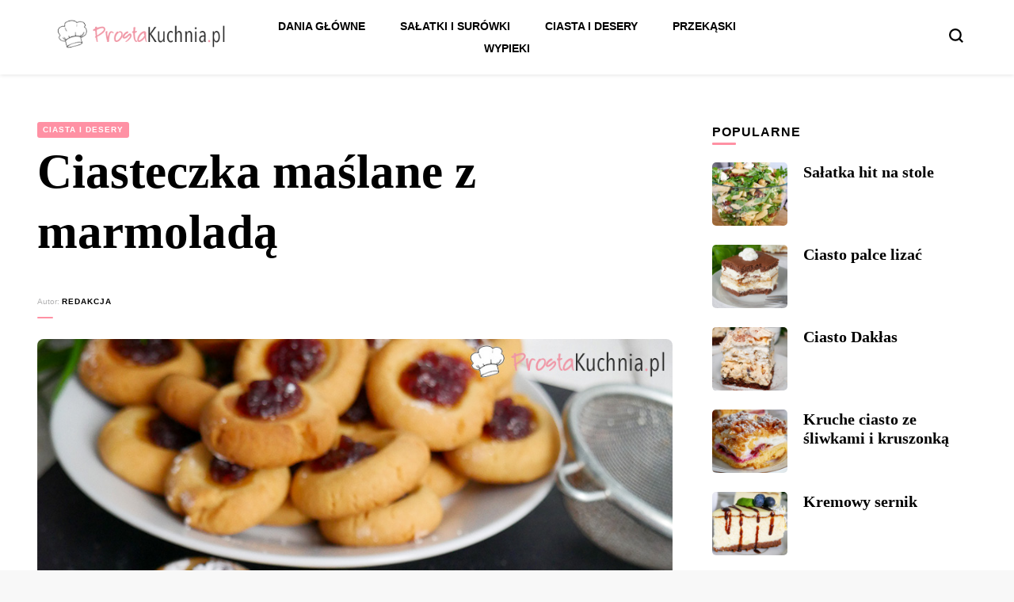

--- FILE ---
content_type: text/html; charset=UTF-8
request_url: https://prostakuchnia.pl/ciasteczka-maslane-z-marmolada/
body_size: 23754
content:
    <!DOCTYPE html>
    <html lang="pl-PL">
    <head itemscope itemtype="https://schema.org/WebSite">
	    <meta charset="UTF-8">
    <meta name="viewport" content="width=device-width, initial-scale=1">
    <link rel="profile" href="https://gmpg.org/xfn/11">
    <meta name='robots' content='index, follow, max-image-preview:large, max-snippet:-1, max-video-preview:-1' />
<link rel="preload" href="https://prostakuchnia.pl/wp-content/plugins/rate-my-post/public/css/fonts/ratemypost.ttf" type="font/ttf" as="font" crossorigin="anonymous">
	<!-- This site is optimized with the Yoast SEO plugin v26.0 - https://yoast.com/wordpress/plugins/seo/ -->
	<title>Ciasteczka maślane z marmoladą</title>
	<meta name="description" content="Najlepsze maślane ciasteczka z dodatkiem marmolady. Idealnie sprawdzą się jako słodka przekąska do popołudniowej kawy czy herbaty." />
	<link rel="canonical" href="https://prostakuchnia.pl/ciasteczka-maslane-z-marmolada/" />
	<meta property="og:locale" content="pl_PL" />
	<meta property="og:type" content="article" />
	<meta property="og:title" content="Ciasteczka maślane z marmoladą" />
	<meta property="og:description" content="Najlepsze maślane ciasteczka z dodatkiem marmolady. Idealnie sprawdzą się jako słodka przekąska do popołudniowej kawy czy herbaty." />
	<meta property="og:url" content="https://prostakuchnia.pl/ciasteczka-maslane-z-marmolada/" />
	<meta property="og:site_name" content="ProstaKuchnia.pl" />
	<meta property="article:published_time" content="2023-11-20T12:15:56+00:00" />
	<meta property="article:modified_time" content="2023-11-20T12:15:58+00:00" />
	<meta property="og:image" content="https://prostakuchnia.pl/wp-content/uploads/2023/11/Ciasteczka-maslane-z-marmolada-przepis.jpg" />
	<meta property="og:image:width" content="1200" />
	<meta property="og:image:height" content="800" />
	<meta property="og:image:type" content="image/jpeg" />
	<meta name="author" content="redakcja" />
	<meta name="twitter:card" content="summary_large_image" />
	<meta name="twitter:label1" content="Napisane przez" />
	<meta name="twitter:data1" content="redakcja" />
	<meta name="twitter:label2" content="Szacowany czas czytania" />
	<meta name="twitter:data2" content="2 minuty" />
	<script type="application/ld+json" class="yoast-schema-graph">{"@context":"https://schema.org","@graph":[{"@type":"Article","@id":"https://prostakuchnia.pl/ciasteczka-maslane-z-marmolada/#article","isPartOf":{"@id":"https://prostakuchnia.pl/ciasteczka-maslane-z-marmolada/"},"author":{"name":"redakcja","@id":"https://prostakuchnia.pl/#/schema/person/eace774f6e157099c2fdbc0f0cd1d0f9"},"headline":"Ciasteczka maślane z marmoladą","datePublished":"2023-11-20T12:15:56+00:00","dateModified":"2023-11-20T12:15:58+00:00","mainEntityOfPage":{"@id":"https://prostakuchnia.pl/ciasteczka-maslane-z-marmolada/"},"wordCount":209,"commentCount":0,"publisher":{"@id":"https://prostakuchnia.pl/#organization"},"image":{"@id":"https://prostakuchnia.pl/ciasteczka-maslane-z-marmolada/#primaryimage"},"thumbnailUrl":"https://prostakuchnia.pl/wp-content/uploads/2023/11/Ciasteczka-maslane-z-marmolada-przepis.jpg","keywords":["ciastka z marmoladą","domowe ciasteczka","kruche ciasta","maślane ciastka"],"articleSection":["Ciasta i Desery"],"inLanguage":"pl-PL","potentialAction":[{"@type":"CommentAction","name":"Comment","target":["https://prostakuchnia.pl/ciasteczka-maslane-z-marmolada/#respond"]}]},{"@type":"WebPage","@id":"https://prostakuchnia.pl/ciasteczka-maslane-z-marmolada/","url":"https://prostakuchnia.pl/ciasteczka-maslane-z-marmolada/","name":"Ciasteczka maślane z marmoladą","isPartOf":{"@id":"https://prostakuchnia.pl/#website"},"primaryImageOfPage":{"@id":"https://prostakuchnia.pl/ciasteczka-maslane-z-marmolada/#primaryimage"},"image":{"@id":"https://prostakuchnia.pl/ciasteczka-maslane-z-marmolada/#primaryimage"},"thumbnailUrl":"https://prostakuchnia.pl/wp-content/uploads/2023/11/Ciasteczka-maslane-z-marmolada-przepis.jpg","datePublished":"2023-11-20T12:15:56+00:00","dateModified":"2023-11-20T12:15:58+00:00","description":"Najlepsze maślane ciasteczka z dodatkiem marmolady. Idealnie sprawdzą się jako słodka przekąska do popołudniowej kawy czy herbaty.","breadcrumb":{"@id":"https://prostakuchnia.pl/ciasteczka-maslane-z-marmolada/#breadcrumb"},"inLanguage":"pl-PL","potentialAction":[{"@type":"ReadAction","target":["https://prostakuchnia.pl/ciasteczka-maslane-z-marmolada/"]}]},{"@type":"ImageObject","inLanguage":"pl-PL","@id":"https://prostakuchnia.pl/ciasteczka-maslane-z-marmolada/#primaryimage","url":"https://prostakuchnia.pl/wp-content/uploads/2023/11/Ciasteczka-maslane-z-marmolada-przepis.jpg","contentUrl":"https://prostakuchnia.pl/wp-content/uploads/2023/11/Ciasteczka-maslane-z-marmolada-przepis.jpg","width":1200,"height":800},{"@type":"BreadcrumbList","@id":"https://prostakuchnia.pl/ciasteczka-maslane-z-marmolada/#breadcrumb","itemListElement":[{"@type":"ListItem","position":1,"name":"Strona główna","item":"https://prostakuchnia.pl/"},{"@type":"ListItem","position":2,"name":"Ciasteczka maślane z marmoladą"}]},{"@type":"WebSite","@id":"https://prostakuchnia.pl/#website","url":"https://prostakuchnia.pl/","name":"ProstaKuchnia.pl","description":"Smaczne przepisy dla każdego!","publisher":{"@id":"https://prostakuchnia.pl/#organization"},"potentialAction":[{"@type":"SearchAction","target":{"@type":"EntryPoint","urlTemplate":"https://prostakuchnia.pl/?s={search_term_string}"},"query-input":{"@type":"PropertyValueSpecification","valueRequired":true,"valueName":"search_term_string"}}],"inLanguage":"pl-PL"},{"@type":"Organization","@id":"https://prostakuchnia.pl/#organization","name":"ProstaKuchnia.pl","url":"https://prostakuchnia.pl/","logo":{"@type":"ImageObject","inLanguage":"pl-PL","@id":"https://prostakuchnia.pl/#/schema/logo/image/","url":"https://prostakuchnia.pl/wp-content/uploads/2023/03/cropped-prosta-kuchnia-logo.png","contentUrl":"https://prostakuchnia.pl/wp-content/uploads/2023/03/cropped-prosta-kuchnia-logo.png","width":300,"height":70,"caption":"ProstaKuchnia.pl"},"image":{"@id":"https://prostakuchnia.pl/#/schema/logo/image/"}},{"@type":"Person","@id":"https://prostakuchnia.pl/#/schema/person/eace774f6e157099c2fdbc0f0cd1d0f9","name":"redakcja","image":{"@type":"ImageObject","inLanguage":"pl-PL","@id":"https://prostakuchnia.pl/#/schema/person/image/","url":"https://secure.gravatar.com/avatar/c3ae1c45725cab88c3514f9a24bc3e659219687922a15c0868ccdaaaace5ba91?s=96&d=mm&r=g","contentUrl":"https://secure.gravatar.com/avatar/c3ae1c45725cab88c3514f9a24bc3e659219687922a15c0868ccdaaaace5ba91?s=96&d=mm&r=g","caption":"redakcja"},"sameAs":["https://prostakuchnia.pl"],"url":"https://prostakuchnia.pl/author/redakcja/"}]}</script>
	<!-- / Yoast SEO plugin. -->


<link rel='dns-prefetch' href='//fonts.googleapis.com' />
<link rel="alternate" type="application/rss+xml" title="ProstaKuchnia.pl &raquo; Kanał z wpisami" href="https://prostakuchnia.pl/feed/" />
<link rel="alternate" type="application/rss+xml" title="ProstaKuchnia.pl &raquo; Kanał z komentarzami" href="https://prostakuchnia.pl/comments/feed/" />
<link rel="alternate" type="application/rss+xml" title="ProstaKuchnia.pl &raquo; Ciasteczka maślane z marmoladą Kanał z komentarzami" href="https://prostakuchnia.pl/ciasteczka-maslane-z-marmolada/feed/" />
<link rel="alternate" title="oEmbed (JSON)" type="application/json+oembed" href="https://prostakuchnia.pl/wp-json/oembed/1.0/embed?url=https%3A%2F%2Fprostakuchnia.pl%2Fciasteczka-maslane-z-marmolada%2F" />
<link rel="alternate" title="oEmbed (XML)" type="text/xml+oembed" href="https://prostakuchnia.pl/wp-json/oembed/1.0/embed?url=https%3A%2F%2Fprostakuchnia.pl%2Fciasteczka-maslane-z-marmolada%2F&#038;format=xml" />
<style id='wp-img-auto-sizes-contain-inline-css' type='text/css'>
img:is([sizes=auto i],[sizes^="auto," i]){contain-intrinsic-size:3000px 1500px}
/*# sourceURL=wp-img-auto-sizes-contain-inline-css */
</style>
<style id='wp-emoji-styles-inline-css' type='text/css'>

	img.wp-smiley, img.emoji {
		display: inline !important;
		border: none !important;
		box-shadow: none !important;
		height: 1em !important;
		width: 1em !important;
		margin: 0 0.07em !important;
		vertical-align: -0.1em !important;
		background: none !important;
		padding: 0 !important;
	}
/*# sourceURL=wp-emoji-styles-inline-css */
</style>
<style id='wp-block-library-inline-css' type='text/css'>
:root{--wp-block-synced-color:#7a00df;--wp-block-synced-color--rgb:122,0,223;--wp-bound-block-color:var(--wp-block-synced-color);--wp-editor-canvas-background:#ddd;--wp-admin-theme-color:#007cba;--wp-admin-theme-color--rgb:0,124,186;--wp-admin-theme-color-darker-10:#006ba1;--wp-admin-theme-color-darker-10--rgb:0,107,160.5;--wp-admin-theme-color-darker-20:#005a87;--wp-admin-theme-color-darker-20--rgb:0,90,135;--wp-admin-border-width-focus:2px}@media (min-resolution:192dpi){:root{--wp-admin-border-width-focus:1.5px}}.wp-element-button{cursor:pointer}:root .has-very-light-gray-background-color{background-color:#eee}:root .has-very-dark-gray-background-color{background-color:#313131}:root .has-very-light-gray-color{color:#eee}:root .has-very-dark-gray-color{color:#313131}:root .has-vivid-green-cyan-to-vivid-cyan-blue-gradient-background{background:linear-gradient(135deg,#00d084,#0693e3)}:root .has-purple-crush-gradient-background{background:linear-gradient(135deg,#34e2e4,#4721fb 50%,#ab1dfe)}:root .has-hazy-dawn-gradient-background{background:linear-gradient(135deg,#faaca8,#dad0ec)}:root .has-subdued-olive-gradient-background{background:linear-gradient(135deg,#fafae1,#67a671)}:root .has-atomic-cream-gradient-background{background:linear-gradient(135deg,#fdd79a,#004a59)}:root .has-nightshade-gradient-background{background:linear-gradient(135deg,#330968,#31cdcf)}:root .has-midnight-gradient-background{background:linear-gradient(135deg,#020381,#2874fc)}:root{--wp--preset--font-size--normal:16px;--wp--preset--font-size--huge:42px}.has-regular-font-size{font-size:1em}.has-larger-font-size{font-size:2.625em}.has-normal-font-size{font-size:var(--wp--preset--font-size--normal)}.has-huge-font-size{font-size:var(--wp--preset--font-size--huge)}.has-text-align-center{text-align:center}.has-text-align-left{text-align:left}.has-text-align-right{text-align:right}.has-fit-text{white-space:nowrap!important}#end-resizable-editor-section{display:none}.aligncenter{clear:both}.items-justified-left{justify-content:flex-start}.items-justified-center{justify-content:center}.items-justified-right{justify-content:flex-end}.items-justified-space-between{justify-content:space-between}.screen-reader-text{border:0;clip-path:inset(50%);height:1px;margin:-1px;overflow:hidden;padding:0;position:absolute;width:1px;word-wrap:normal!important}.screen-reader-text:focus{background-color:#ddd;clip-path:none;color:#444;display:block;font-size:1em;height:auto;left:5px;line-height:normal;padding:15px 23px 14px;text-decoration:none;top:5px;width:auto;z-index:100000}html :where(.has-border-color){border-style:solid}html :where([style*=border-top-color]){border-top-style:solid}html :where([style*=border-right-color]){border-right-style:solid}html :where([style*=border-bottom-color]){border-bottom-style:solid}html :where([style*=border-left-color]){border-left-style:solid}html :where([style*=border-width]){border-style:solid}html :where([style*=border-top-width]){border-top-style:solid}html :where([style*=border-right-width]){border-right-style:solid}html :where([style*=border-bottom-width]){border-bottom-style:solid}html :where([style*=border-left-width]){border-left-style:solid}html :where(img[class*=wp-image-]){height:auto;max-width:100%}:where(figure){margin:0 0 1em}html :where(.is-position-sticky){--wp-admin--admin-bar--position-offset:var(--wp-admin--admin-bar--height,0px)}@media screen and (max-width:600px){html :where(.is-position-sticky){--wp-admin--admin-bar--position-offset:0px}}

/*# sourceURL=wp-block-library-inline-css */
</style><style id='wp-block-image-inline-css' type='text/css'>
.wp-block-image>a,.wp-block-image>figure>a{display:inline-block}.wp-block-image img{box-sizing:border-box;height:auto;max-width:100%;vertical-align:bottom}@media not (prefers-reduced-motion){.wp-block-image img.hide{visibility:hidden}.wp-block-image img.show{animation:show-content-image .4s}}.wp-block-image[style*=border-radius] img,.wp-block-image[style*=border-radius]>a{border-radius:inherit}.wp-block-image.has-custom-border img{box-sizing:border-box}.wp-block-image.aligncenter{text-align:center}.wp-block-image.alignfull>a,.wp-block-image.alignwide>a{width:100%}.wp-block-image.alignfull img,.wp-block-image.alignwide img{height:auto;width:100%}.wp-block-image .aligncenter,.wp-block-image .alignleft,.wp-block-image .alignright,.wp-block-image.aligncenter,.wp-block-image.alignleft,.wp-block-image.alignright{display:table}.wp-block-image .aligncenter>figcaption,.wp-block-image .alignleft>figcaption,.wp-block-image .alignright>figcaption,.wp-block-image.aligncenter>figcaption,.wp-block-image.alignleft>figcaption,.wp-block-image.alignright>figcaption{caption-side:bottom;display:table-caption}.wp-block-image .alignleft{float:left;margin:.5em 1em .5em 0}.wp-block-image .alignright{float:right;margin:.5em 0 .5em 1em}.wp-block-image .aligncenter{margin-left:auto;margin-right:auto}.wp-block-image :where(figcaption){margin-bottom:1em;margin-top:.5em}.wp-block-image.is-style-circle-mask img{border-radius:9999px}@supports ((-webkit-mask-image:none) or (mask-image:none)) or (-webkit-mask-image:none){.wp-block-image.is-style-circle-mask img{border-radius:0;-webkit-mask-image:url('data:image/svg+xml;utf8,<svg viewBox="0 0 100 100" xmlns="http://www.w3.org/2000/svg"><circle cx="50" cy="50" r="50"/></svg>');mask-image:url('data:image/svg+xml;utf8,<svg viewBox="0 0 100 100" xmlns="http://www.w3.org/2000/svg"><circle cx="50" cy="50" r="50"/></svg>');mask-mode:alpha;-webkit-mask-position:center;mask-position:center;-webkit-mask-repeat:no-repeat;mask-repeat:no-repeat;-webkit-mask-size:contain;mask-size:contain}}:root :where(.wp-block-image.is-style-rounded img,.wp-block-image .is-style-rounded img){border-radius:9999px}.wp-block-image figure{margin:0}.wp-lightbox-container{display:flex;flex-direction:column;position:relative}.wp-lightbox-container img{cursor:zoom-in}.wp-lightbox-container img:hover+button{opacity:1}.wp-lightbox-container button{align-items:center;backdrop-filter:blur(16px) saturate(180%);background-color:#5a5a5a40;border:none;border-radius:4px;cursor:zoom-in;display:flex;height:20px;justify-content:center;opacity:0;padding:0;position:absolute;right:16px;text-align:center;top:16px;width:20px;z-index:100}@media not (prefers-reduced-motion){.wp-lightbox-container button{transition:opacity .2s ease}}.wp-lightbox-container button:focus-visible{outline:3px auto #5a5a5a40;outline:3px auto -webkit-focus-ring-color;outline-offset:3px}.wp-lightbox-container button:hover{cursor:pointer;opacity:1}.wp-lightbox-container button:focus{opacity:1}.wp-lightbox-container button:focus,.wp-lightbox-container button:hover,.wp-lightbox-container button:not(:hover):not(:active):not(.has-background){background-color:#5a5a5a40;border:none}.wp-lightbox-overlay{box-sizing:border-box;cursor:zoom-out;height:100vh;left:0;overflow:hidden;position:fixed;top:0;visibility:hidden;width:100%;z-index:100000}.wp-lightbox-overlay .close-button{align-items:center;cursor:pointer;display:flex;justify-content:center;min-height:40px;min-width:40px;padding:0;position:absolute;right:calc(env(safe-area-inset-right) + 16px);top:calc(env(safe-area-inset-top) + 16px);z-index:5000000}.wp-lightbox-overlay .close-button:focus,.wp-lightbox-overlay .close-button:hover,.wp-lightbox-overlay .close-button:not(:hover):not(:active):not(.has-background){background:none;border:none}.wp-lightbox-overlay .lightbox-image-container{height:var(--wp--lightbox-container-height);left:50%;overflow:hidden;position:absolute;top:50%;transform:translate(-50%,-50%);transform-origin:top left;width:var(--wp--lightbox-container-width);z-index:9999999999}.wp-lightbox-overlay .wp-block-image{align-items:center;box-sizing:border-box;display:flex;height:100%;justify-content:center;margin:0;position:relative;transform-origin:0 0;width:100%;z-index:3000000}.wp-lightbox-overlay .wp-block-image img{height:var(--wp--lightbox-image-height);min-height:var(--wp--lightbox-image-height);min-width:var(--wp--lightbox-image-width);width:var(--wp--lightbox-image-width)}.wp-lightbox-overlay .wp-block-image figcaption{display:none}.wp-lightbox-overlay button{background:none;border:none}.wp-lightbox-overlay .scrim{background-color:#fff;height:100%;opacity:.9;position:absolute;width:100%;z-index:2000000}.wp-lightbox-overlay.active{visibility:visible}@media not (prefers-reduced-motion){.wp-lightbox-overlay.active{animation:turn-on-visibility .25s both}.wp-lightbox-overlay.active img{animation:turn-on-visibility .35s both}.wp-lightbox-overlay.show-closing-animation:not(.active){animation:turn-off-visibility .35s both}.wp-lightbox-overlay.show-closing-animation:not(.active) img{animation:turn-off-visibility .25s both}.wp-lightbox-overlay.zoom.active{animation:none;opacity:1;visibility:visible}.wp-lightbox-overlay.zoom.active .lightbox-image-container{animation:lightbox-zoom-in .4s}.wp-lightbox-overlay.zoom.active .lightbox-image-container img{animation:none}.wp-lightbox-overlay.zoom.active .scrim{animation:turn-on-visibility .4s forwards}.wp-lightbox-overlay.zoom.show-closing-animation:not(.active){animation:none}.wp-lightbox-overlay.zoom.show-closing-animation:not(.active) .lightbox-image-container{animation:lightbox-zoom-out .4s}.wp-lightbox-overlay.zoom.show-closing-animation:not(.active) .lightbox-image-container img{animation:none}.wp-lightbox-overlay.zoom.show-closing-animation:not(.active) .scrim{animation:turn-off-visibility .4s forwards}}@keyframes show-content-image{0%{visibility:hidden}99%{visibility:hidden}to{visibility:visible}}@keyframes turn-on-visibility{0%{opacity:0}to{opacity:1}}@keyframes turn-off-visibility{0%{opacity:1;visibility:visible}99%{opacity:0;visibility:visible}to{opacity:0;visibility:hidden}}@keyframes lightbox-zoom-in{0%{transform:translate(calc((-100vw + var(--wp--lightbox-scrollbar-width))/2 + var(--wp--lightbox-initial-left-position)),calc(-50vh + var(--wp--lightbox-initial-top-position))) scale(var(--wp--lightbox-scale))}to{transform:translate(-50%,-50%) scale(1)}}@keyframes lightbox-zoom-out{0%{transform:translate(-50%,-50%) scale(1);visibility:visible}99%{visibility:visible}to{transform:translate(calc((-100vw + var(--wp--lightbox-scrollbar-width))/2 + var(--wp--lightbox-initial-left-position)),calc(-50vh + var(--wp--lightbox-initial-top-position))) scale(var(--wp--lightbox-scale));visibility:hidden}}
/*# sourceURL=https://prostakuchnia.pl/wp-includes/blocks/image/style.min.css */
</style>
<style id='wp-block-list-inline-css' type='text/css'>
ol,ul{box-sizing:border-box}:root :where(.wp-block-list.has-background){padding:1.25em 2.375em}
/*# sourceURL=https://prostakuchnia.pl/wp-includes/blocks/list/style.min.css */
</style>
<style id='wp-block-paragraph-inline-css' type='text/css'>
.is-small-text{font-size:.875em}.is-regular-text{font-size:1em}.is-large-text{font-size:2.25em}.is-larger-text{font-size:3em}.has-drop-cap:not(:focus):first-letter{float:left;font-size:8.4em;font-style:normal;font-weight:100;line-height:.68;margin:.05em .1em 0 0;text-transform:uppercase}body.rtl .has-drop-cap:not(:focus):first-letter{float:none;margin-left:.1em}p.has-drop-cap.has-background{overflow:hidden}:root :where(p.has-background){padding:1.25em 2.375em}:where(p.has-text-color:not(.has-link-color)) a{color:inherit}p.has-text-align-left[style*="writing-mode:vertical-lr"],p.has-text-align-right[style*="writing-mode:vertical-rl"]{rotate:180deg}
/*# sourceURL=https://prostakuchnia.pl/wp-includes/blocks/paragraph/style.min.css */
</style>
<style id='global-styles-inline-css' type='text/css'>
:root{--wp--preset--aspect-ratio--square: 1;--wp--preset--aspect-ratio--4-3: 4/3;--wp--preset--aspect-ratio--3-4: 3/4;--wp--preset--aspect-ratio--3-2: 3/2;--wp--preset--aspect-ratio--2-3: 2/3;--wp--preset--aspect-ratio--16-9: 16/9;--wp--preset--aspect-ratio--9-16: 9/16;--wp--preset--color--black: #000000;--wp--preset--color--cyan-bluish-gray: #abb8c3;--wp--preset--color--white: #ffffff;--wp--preset--color--pale-pink: #f78da7;--wp--preset--color--vivid-red: #cf2e2e;--wp--preset--color--luminous-vivid-orange: #ff6900;--wp--preset--color--luminous-vivid-amber: #fcb900;--wp--preset--color--light-green-cyan: #7bdcb5;--wp--preset--color--vivid-green-cyan: #00d084;--wp--preset--color--pale-cyan-blue: #8ed1fc;--wp--preset--color--vivid-cyan-blue: #0693e3;--wp--preset--color--vivid-purple: #9b51e0;--wp--preset--gradient--vivid-cyan-blue-to-vivid-purple: linear-gradient(135deg,rgb(6,147,227) 0%,rgb(155,81,224) 100%);--wp--preset--gradient--light-green-cyan-to-vivid-green-cyan: linear-gradient(135deg,rgb(122,220,180) 0%,rgb(0,208,130) 100%);--wp--preset--gradient--luminous-vivid-amber-to-luminous-vivid-orange: linear-gradient(135deg,rgb(252,185,0) 0%,rgb(255,105,0) 100%);--wp--preset--gradient--luminous-vivid-orange-to-vivid-red: linear-gradient(135deg,rgb(255,105,0) 0%,rgb(207,46,46) 100%);--wp--preset--gradient--very-light-gray-to-cyan-bluish-gray: linear-gradient(135deg,rgb(238,238,238) 0%,rgb(169,184,195) 100%);--wp--preset--gradient--cool-to-warm-spectrum: linear-gradient(135deg,rgb(74,234,220) 0%,rgb(151,120,209) 20%,rgb(207,42,186) 40%,rgb(238,44,130) 60%,rgb(251,105,98) 80%,rgb(254,248,76) 100%);--wp--preset--gradient--blush-light-purple: linear-gradient(135deg,rgb(255,206,236) 0%,rgb(152,150,240) 100%);--wp--preset--gradient--blush-bordeaux: linear-gradient(135deg,rgb(254,205,165) 0%,rgb(254,45,45) 50%,rgb(107,0,62) 100%);--wp--preset--gradient--luminous-dusk: linear-gradient(135deg,rgb(255,203,112) 0%,rgb(199,81,192) 50%,rgb(65,88,208) 100%);--wp--preset--gradient--pale-ocean: linear-gradient(135deg,rgb(255,245,203) 0%,rgb(182,227,212) 50%,rgb(51,167,181) 100%);--wp--preset--gradient--electric-grass: linear-gradient(135deg,rgb(202,248,128) 0%,rgb(113,206,126) 100%);--wp--preset--gradient--midnight: linear-gradient(135deg,rgb(2,3,129) 0%,rgb(40,116,252) 100%);--wp--preset--font-size--small: 13px;--wp--preset--font-size--medium: 20px;--wp--preset--font-size--large: 36px;--wp--preset--font-size--x-large: 42px;--wp--preset--spacing--20: 0.44rem;--wp--preset--spacing--30: 0.67rem;--wp--preset--spacing--40: 1rem;--wp--preset--spacing--50: 1.5rem;--wp--preset--spacing--60: 2.25rem;--wp--preset--spacing--70: 3.38rem;--wp--preset--spacing--80: 5.06rem;--wp--preset--shadow--natural: 6px 6px 9px rgba(0, 0, 0, 0.2);--wp--preset--shadow--deep: 12px 12px 50px rgba(0, 0, 0, 0.4);--wp--preset--shadow--sharp: 6px 6px 0px rgba(0, 0, 0, 0.2);--wp--preset--shadow--outlined: 6px 6px 0px -3px rgb(255, 255, 255), 6px 6px rgb(0, 0, 0);--wp--preset--shadow--crisp: 6px 6px 0px rgb(0, 0, 0);}:where(.is-layout-flex){gap: 0.5em;}:where(.is-layout-grid){gap: 0.5em;}body .is-layout-flex{display: flex;}.is-layout-flex{flex-wrap: wrap;align-items: center;}.is-layout-flex > :is(*, div){margin: 0;}body .is-layout-grid{display: grid;}.is-layout-grid > :is(*, div){margin: 0;}:where(.wp-block-columns.is-layout-flex){gap: 2em;}:where(.wp-block-columns.is-layout-grid){gap: 2em;}:where(.wp-block-post-template.is-layout-flex){gap: 1.25em;}:where(.wp-block-post-template.is-layout-grid){gap: 1.25em;}.has-black-color{color: var(--wp--preset--color--black) !important;}.has-cyan-bluish-gray-color{color: var(--wp--preset--color--cyan-bluish-gray) !important;}.has-white-color{color: var(--wp--preset--color--white) !important;}.has-pale-pink-color{color: var(--wp--preset--color--pale-pink) !important;}.has-vivid-red-color{color: var(--wp--preset--color--vivid-red) !important;}.has-luminous-vivid-orange-color{color: var(--wp--preset--color--luminous-vivid-orange) !important;}.has-luminous-vivid-amber-color{color: var(--wp--preset--color--luminous-vivid-amber) !important;}.has-light-green-cyan-color{color: var(--wp--preset--color--light-green-cyan) !important;}.has-vivid-green-cyan-color{color: var(--wp--preset--color--vivid-green-cyan) !important;}.has-pale-cyan-blue-color{color: var(--wp--preset--color--pale-cyan-blue) !important;}.has-vivid-cyan-blue-color{color: var(--wp--preset--color--vivid-cyan-blue) !important;}.has-vivid-purple-color{color: var(--wp--preset--color--vivid-purple) !important;}.has-black-background-color{background-color: var(--wp--preset--color--black) !important;}.has-cyan-bluish-gray-background-color{background-color: var(--wp--preset--color--cyan-bluish-gray) !important;}.has-white-background-color{background-color: var(--wp--preset--color--white) !important;}.has-pale-pink-background-color{background-color: var(--wp--preset--color--pale-pink) !important;}.has-vivid-red-background-color{background-color: var(--wp--preset--color--vivid-red) !important;}.has-luminous-vivid-orange-background-color{background-color: var(--wp--preset--color--luminous-vivid-orange) !important;}.has-luminous-vivid-amber-background-color{background-color: var(--wp--preset--color--luminous-vivid-amber) !important;}.has-light-green-cyan-background-color{background-color: var(--wp--preset--color--light-green-cyan) !important;}.has-vivid-green-cyan-background-color{background-color: var(--wp--preset--color--vivid-green-cyan) !important;}.has-pale-cyan-blue-background-color{background-color: var(--wp--preset--color--pale-cyan-blue) !important;}.has-vivid-cyan-blue-background-color{background-color: var(--wp--preset--color--vivid-cyan-blue) !important;}.has-vivid-purple-background-color{background-color: var(--wp--preset--color--vivid-purple) !important;}.has-black-border-color{border-color: var(--wp--preset--color--black) !important;}.has-cyan-bluish-gray-border-color{border-color: var(--wp--preset--color--cyan-bluish-gray) !important;}.has-white-border-color{border-color: var(--wp--preset--color--white) !important;}.has-pale-pink-border-color{border-color: var(--wp--preset--color--pale-pink) !important;}.has-vivid-red-border-color{border-color: var(--wp--preset--color--vivid-red) !important;}.has-luminous-vivid-orange-border-color{border-color: var(--wp--preset--color--luminous-vivid-orange) !important;}.has-luminous-vivid-amber-border-color{border-color: var(--wp--preset--color--luminous-vivid-amber) !important;}.has-light-green-cyan-border-color{border-color: var(--wp--preset--color--light-green-cyan) !important;}.has-vivid-green-cyan-border-color{border-color: var(--wp--preset--color--vivid-green-cyan) !important;}.has-pale-cyan-blue-border-color{border-color: var(--wp--preset--color--pale-cyan-blue) !important;}.has-vivid-cyan-blue-border-color{border-color: var(--wp--preset--color--vivid-cyan-blue) !important;}.has-vivid-purple-border-color{border-color: var(--wp--preset--color--vivid-purple) !important;}.has-vivid-cyan-blue-to-vivid-purple-gradient-background{background: var(--wp--preset--gradient--vivid-cyan-blue-to-vivid-purple) !important;}.has-light-green-cyan-to-vivid-green-cyan-gradient-background{background: var(--wp--preset--gradient--light-green-cyan-to-vivid-green-cyan) !important;}.has-luminous-vivid-amber-to-luminous-vivid-orange-gradient-background{background: var(--wp--preset--gradient--luminous-vivid-amber-to-luminous-vivid-orange) !important;}.has-luminous-vivid-orange-to-vivid-red-gradient-background{background: var(--wp--preset--gradient--luminous-vivid-orange-to-vivid-red) !important;}.has-very-light-gray-to-cyan-bluish-gray-gradient-background{background: var(--wp--preset--gradient--very-light-gray-to-cyan-bluish-gray) !important;}.has-cool-to-warm-spectrum-gradient-background{background: var(--wp--preset--gradient--cool-to-warm-spectrum) !important;}.has-blush-light-purple-gradient-background{background: var(--wp--preset--gradient--blush-light-purple) !important;}.has-blush-bordeaux-gradient-background{background: var(--wp--preset--gradient--blush-bordeaux) !important;}.has-luminous-dusk-gradient-background{background: var(--wp--preset--gradient--luminous-dusk) !important;}.has-pale-ocean-gradient-background{background: var(--wp--preset--gradient--pale-ocean) !important;}.has-electric-grass-gradient-background{background: var(--wp--preset--gradient--electric-grass) !important;}.has-midnight-gradient-background{background: var(--wp--preset--gradient--midnight) !important;}.has-small-font-size{font-size: var(--wp--preset--font-size--small) !important;}.has-medium-font-size{font-size: var(--wp--preset--font-size--medium) !important;}.has-large-font-size{font-size: var(--wp--preset--font-size--large) !important;}.has-x-large-font-size{font-size: var(--wp--preset--font-size--x-large) !important;}
/*# sourceURL=global-styles-inline-css */
</style>

<style id='classic-theme-styles-inline-css' type='text/css'>
/*! This file is auto-generated */
.wp-block-button__link{color:#fff;background-color:#32373c;border-radius:9999px;box-shadow:none;text-decoration:none;padding:calc(.667em + 2px) calc(1.333em + 2px);font-size:1.125em}.wp-block-file__button{background:#32373c;color:#fff;text-decoration:none}
/*# sourceURL=/wp-includes/css/classic-themes.min.css */
</style>
<link rel='stylesheet' id='rate-my-post-css' href='https://prostakuchnia.pl/wp-content/plugins/rate-my-post/public/css/rate-my-post.min.css?ver=4.4.3' type='text/css' media='all' />
<style id='rate-my-post-inline-css' type='text/css'>
.rmp-widgets-container.rmp-wp-plugin.rmp-main-container .rmp-heading--title {  font-size: 22px;}
.rmp-widgets-container.rmp-wp-plugin.rmp-main-container .rmp-heading--title {  font-size: 22px;}
/*# sourceURL=rate-my-post-inline-css */
</style>
<link rel='stylesheet' id='blossomthemes-toolkit-css' href='https://prostakuchnia.pl/wp-content/plugins/blossomthemes-toolkit/public/css/blossomthemes-toolkit-public.min.css?ver=2.2.7' type='text/css' media='all' />
<link rel='stylesheet' id='trp-language-switcher-style-css' href='https://prostakuchnia.pl/wp-content/plugins/translatepress-multilingual/assets/css/trp-language-switcher.css?ver=3.0.1' type='text/css' media='all' />
<link rel='stylesheet' id='owl-carousel-css' href='https://prostakuchnia.pl/wp-content/themes/blossom-pin/css/owl.carousel.min.css?ver=2.2.1' type='text/css' media='all' />
<link rel='stylesheet' id='blossom-pin-google-fonts-css' href='https://fonts.googleapis.com/css?family=Cookie%3Aregular' type='text/css' media='all' />
<link rel='stylesheet' id='blossom-pin-css' href='https://prostakuchnia.pl/wp-content/themes/blossom-pin/style.css?ver=1.3.2' type='text/css' media='all' />
<style id='blossom-pin-inline-css' type='text/css'>

    
    /*Typography*/

    body,
    button,
    input,
    select,
    optgroup,
    textarea{
        font-family : Arial, Helvetica, sans-serif;
        font-size   : 18px;        
    }
    
    .site-header .site-branding .site-title,
    .single-header .site-branding .site-title,
    .mobile-header .mobile-site-header .site-branding .site-title{
        font-family : Cookie;
        font-weight : 400;
        font-style  : normal;
    }

    .blog #primary .format-quote .post-thumbnail blockquote cite, 
    .newsletter-section .blossomthemes-email-newsletter-wrapper .text-holder h3,
    .newsletter-section .blossomthemes-email-newsletter-wrapper.bg-img .text-holder h3, 
    #primary .post .entry-content blockquote cite,
    #primary .page .entry-content blockquote cite{
        font-family : Arial, Helvetica, sans-serif;
    }

    .banner-slider .item .text-holder .entry-title, 
    .banner .banner-caption .banner-title, 
    .blog #primary .post .entry-header .entry-title, 
    .blog #primary .format-quote .post-thumbnail .blockquote-holder, 
    .search #primary .search-post .entry-header .entry-title,
    .archive #primary .post .entry-header .entry-title, 
    .single .post-entry-header .entry-title, 
    #primary .post .entry-content blockquote,
    #primary .page .entry-content blockquote, 
    #primary .post .entry-content .pull-left,
    #primary .page .entry-content .pull-left, 
    #primary .post .entry-content .pull-right,
    #primary .page .entry-content .pull-right, 
    .single-header .title-holder .post-title, 
    .recommended-post .post .entry-header .entry-title, 
    .widget_bttk_popular_post ul li .entry-header .entry-title,
    .widget_bttk_pro_recent_post ul li .entry-header .entry-title, 
    .blossomthemes-email-newsletter-wrapper.bg-img .text-holder h3, 
    .widget_recent_entries ul li a, 
    .widget_recent_comments ul li a, 
    .widget_bttk_posts_category_slider_widget .carousel-title .title, 
    .single .navigation .post-title, 
    .single-blossom-portfolio .post-navigation .nav-previous,
    .single-blossom-portfolio .post-navigation .nav-next, 
    .site-main .blossom-portfolio .entry-title {
        font-family : "Times New Roman", Times, serif;
    }
    
    /*Color Scheme*/
    a, 
    .main-navigation ul li a:hover,
    .main-navigation ul .current-menu-item > a,
    .main-navigation ul li:hover > a, 
    .site-header .site-branding .site-title a:hover, 
    .site-header .social-networks ul li a:hover, 
    .banner-slider .item .text-holder .entry-title a:hover, 
    .blog #primary .post .entry-header .entry-title a:hover, 
    .blog #primary .post .entry-footer .read-more:hover, 
    .blog #primary .post .entry-footer .edit-link a:hover, 
    .blog #primary .post .bottom .posted-on a:hover, 
    .newsletter-section .social-networks ul li a:hover, 
    .instagram-section .profile-link:hover, 
    .search #primary .search-post .entry-header .entry-title a:hover,
     .archive #primary .post .entry-header .entry-title a:hover, 
     .search #primary .search-post .entry-footer .posted-on a:hover,
     .archive #primary .post .entry-footer .posted-on a:hover, 
     .single #primary .post .holder .meta-info .entry-meta a:hover, 
    .single-header .site-branding .site-title a:hover, 
    .single-header .social-networks ul li a:hover, 
    .comments-area .comment-body .text-holder .top .comment-metadata a:hover, 
    .comments-area .comment-body .text-holder .reply a:hover, 
    .recommended-post .post .entry-header .entry-title a:hover, 
    .error-wrapper .error-holder h3, 
    .widget_bttk_popular_post ul li .entry-header .entry-title a:hover,
     .widget_bttk_pro_recent_post ul li .entry-header .entry-title a:hover, 
     .widget_bttk_popular_post ul li .entry-header .entry-meta a:hover,
     .widget_bttk_pro_recent_post ul li .entry-header .entry-meta a:hover,
     .widget_bttk_popular_post .style-two li .entry-header .cat-links a:hover,
     .widget_bttk_pro_recent_post .style-two li .entry-header .cat-links a:hover,
     .widget_bttk_popular_post .style-three li .entry-header .cat-links a:hover,
     .widget_bttk_pro_recent_post .style-three li .entry-header .cat-links a:hover, 
     .widget_recent_entries ul li:before, 
     .widget_recent_entries ul li a:hover, 
    .widget_recent_comments ul li:before, 
    .widget_bttk_posts_category_slider_widget .carousel-title .cat-links a:hover, 
    .widget_bttk_posts_category_slider_widget .carousel-title .title a:hover, 
    .site-footer .footer-b .footer-nav ul li a:hover, 
    .single .navigation a:hover .post-title, 
    .page-template-blossom-portfolio .portfolio-holder .portfolio-sorting .is-checked, 
    .portfolio-item a:hover, 
    .single-blossom-portfolio .post-navigation .nav-previous a:hover,
     .single-blossom-portfolio .post-navigation .nav-next a:hover, 
     .mobile-header .mobile-site-header .site-branding .site-title a:hover, 
    .mobile-menu .main-navigation ul li:hover svg, 
    .mobile-menu .main-navigation ul ul li a:hover,
    .mobile-menu .main-navigation ul ul li:hover > a, 
    .mobile-menu .social-networks ul li a:hover, 
    .site-main .blossom-portfolio .entry-title a:hover, 
    .site-main .blossom-portfolio .entry-footer .posted-on a:hover, 
    .widget_bttk_social_links ul li a:hover, 
    #crumbs a:hover, #crumbs .current a,
    .entry-content a:hover,
    .entry-summary a:hover,
    .page-content a:hover,
    .comment-content a:hover,
    .widget .textwidget a:hover {
        color: #ff91a4;
    }

    .comments-area .comment-body .text-holder .reply a:hover svg {
        fill: #ff91a4;
     }

    button:hover,
    input[type="button"]:hover,
    input[type="reset"]:hover,
    input[type="submit"]:hover, 
    .banner-slider .item, 
    .banner-slider .item .text-holder .category a, 
    .banner .banner-caption .banner-link:hover, 
    .blog #primary .post .entry-header .category a, 
    .newsletter-section, 
    .search #primary .search-post .entry-header .category a,
    .archive #primary .post .entry-header .category a, 
    .single .post-entry-header .category a, 
    .single #primary .post .holder .meta-info .entry-meta .byline:after, 
    .single #primary .post .entry-footer .tags a, 
    .single-header .progress-bar, 
    .recommended-post .post .entry-header .category a, 
    .error-wrapper .error-holder .btn-home a:hover, 
    .widget .widget-title:after, 
    .widget_bttk_author_bio .readmore:hover, 
    .widget_bttk_custom_categories ul li a:hover .post-count, 
    .widget_blossomtheme_companion_cta_widget .text-holder .button-wrap .btn-cta, 
    .widget_blossomtheme_featured_page_widget .text-holder .btn-readmore:hover, 
    .widget_bttk_icon_text_widget .text-holder .btn-readmore:hover, 
    .widget_bttk_image_text_widget ul li .btn-readmore:hover, 
    .back-to-top, 
    .single .post-entry-header .share .social-networks li a:hover {
        background: #ff91a4;
    }

    button:hover,
    input[type="button"]:hover,
    input[type="reset"]:hover,
    input[type="submit"]:hover, 
    .error-wrapper .error-holder .btn-home a:hover {
        border-color: #ff91a4;
    }

    .blog #primary .post .entry-footer .read-more:hover, 
    .blog #primary .post .entry-footer .edit-link a:hover {
        border-bottom-color: #ff91a4;
    }

    @media screen and (max-width: 1024px) {
        .main-navigation ul ul li a:hover, 
        .main-navigation ul ul li:hover > a, 
        .main-navigation ul ul .current-menu-item > a, 
        .main-navigation ul ul .current-menu-ancestor > a, 
        .main-navigation ul ul .current_page_item > a, 
        .main-navigation ul ul .current_page_ancestor > a {
            color: #ff91a4 !important;
        }
    }
/*# sourceURL=blossom-pin-inline-css */
</style>
<link rel='stylesheet' id='heateor_sss_frontend_css-css' href='https://prostakuchnia.pl/wp-content/plugins/sassy-social-share/public/css/sassy-social-share-public.css?ver=3.3.79' type='text/css' media='all' />
<style id='heateor_sss_frontend_css-inline-css' type='text/css'>
.heateor_sss_button_instagram span.heateor_sss_svg,a.heateor_sss_instagram span.heateor_sss_svg{background:radial-gradient(circle at 30% 107%,#fdf497 0,#fdf497 5%,#fd5949 45%,#d6249f 60%,#285aeb 90%)}.heateor_sss_horizontal_sharing .heateor_sss_svg,.heateor_sss_standard_follow_icons_container .heateor_sss_svg{color:#fff;border-width:0px;border-style:solid;border-color:transparent}.heateor_sss_horizontal_sharing .heateorSssTCBackground{color:#666}.heateor_sss_horizontal_sharing span.heateor_sss_svg:hover,.heateor_sss_standard_follow_icons_container span.heateor_sss_svg:hover{border-color:transparent;}.heateor_sss_vertical_sharing span.heateor_sss_svg,.heateor_sss_floating_follow_icons_container span.heateor_sss_svg{color:#fff;border-width:0px;border-style:solid;border-color:transparent;}.heateor_sss_vertical_sharing .heateorSssTCBackground{color:#666;}.heateor_sss_vertical_sharing span.heateor_sss_svg:hover,.heateor_sss_floating_follow_icons_container span.heateor_sss_svg:hover{border-color:transparent;}@media screen and (max-width:783px) {.heateor_sss_vertical_sharing{display:none!important}}div.heateor_sss_sharing_title{text-align:center}div.heateor_sss_sharing_ul{width:100%;text-align:center;}div.heateor_sss_horizontal_sharing div.heateor_sss_sharing_ul a{float:none!important;display:inline-block;}
/*# sourceURL=heateor_sss_frontend_css-inline-css */
</style>
<script type="text/javascript" src="https://prostakuchnia.pl/wp-includes/js/jquery/jquery.min.js?ver=3.7.1" id="jquery-core-js"></script>
<script type="text/javascript" src="https://prostakuchnia.pl/wp-includes/js/jquery/jquery-migrate.min.js?ver=3.4.1" id="jquery-migrate-js"></script>
<script type="text/javascript" id="jquery-js-after">
/* <![CDATA[ */
jQuery(document).ready(function() {
	jQuery(".19ffce5883d0965577968ce19dbadbe9").click(function() {
		jQuery.post(
			"https://prostakuchnia.pl/wp-admin/admin-ajax.php", {
				"action": "quick_adsense_onpost_ad_click",
				"quick_adsense_onpost_ad_index": jQuery(this).attr("data-index"),
				"quick_adsense_nonce": "fd7b47c84b",
			}, function(response) { }
		);
	});
});

//# sourceURL=jquery-js-after
/* ]]> */
</script>
<link rel="https://api.w.org/" href="https://prostakuchnia.pl/wp-json/" /><link rel="alternate" title="JSON" type="application/json" href="https://prostakuchnia.pl/wp-json/wp/v2/posts/5328" />		<!-- Custom Logo: hide header text -->
		<style id="custom-logo-css" type="text/css">
			.site-title, .site-description {
				position: absolute;
				clip-path: inset(50%);
			}
		</style>
		<link rel="alternate" hreflang="pl-PL" href="https://prostakuchnia.pl/ciasteczka-maslane-z-marmolada/"/>
<link rel="alternate" hreflang="pl" href="https://prostakuchnia.pl/ciasteczka-maslane-z-marmolada/"/>
<link rel="pingback" href="https://prostakuchnia.pl/xmlrpc.php"><script type="application/ld+json">{
    "@context": "http://schema.org",
    "@type": "BlogPosting",
    "mainEntityOfPage": {
        "@type": "WebPage",
        "@id": "https://prostakuchnia.pl/ciasteczka-maslane-z-marmolada/"
    },
    "headline": "Ciasteczka maślane z marmoladą",
    "datePublished": "2023-11-20T13:15:56+0100",
    "dateModified": "2023-11-20T13:15:58+0100",
    "author": {
        "@type": "Person",
        "name": "redakcja"
    },
    "description": "Najlepsze maślane ciasteczka z dodatkiem marmolady. Idealnie sprawdzą się jako słodka przekąska do popołudniowej kawy czy herbaty.",
    "image": {
        "@type": "ImageObject",
        "url": "https://prostakuchnia.pl/wp-content/uploads/2023/11/Ciasteczka-maslane-z-marmolada-przepis.jpg",
        "width": 1200,
        "height": 800
    },
    "publisher": {
        "@type": "Organization",
        "name": "ProstaKuchnia.pl",
        "description": "Smaczne przepisy dla każdego!",
        "logo": {
            "@type": "ImageObject",
            "url": "https://prostakuchnia.pl/wp-content/uploads/2023/03/cropped-prosta-kuchnia-logo-257x60.png",
            "width": 257,
            "height": 60
        }
    }
}</script><link rel="icon" href="https://prostakuchnia.pl/wp-content/uploads/2021/05/cropped-obrazek-32x32.png" sizes="32x32" />
<link rel="icon" href="https://prostakuchnia.pl/wp-content/uploads/2021/05/cropped-obrazek-192x192.png" sizes="192x192" />
<link rel="apple-touch-icon" href="https://prostakuchnia.pl/wp-content/uploads/2021/05/cropped-obrazek-180x180.png" />
<meta name="msapplication-TileImage" content="https://prostakuchnia.pl/wp-content/uploads/2021/05/cropped-obrazek-270x270.png" />
		<style type="text/css" id="wp-custom-css">
			.entry-content ul, .entry-content ol {
    padding-left: 5px;
    list-style-position: outside;
}

ins.adsbygoogle { background: transparent !important; }

.single #primary .post .holder .meta-info .entry-meta .comments {
    display: none;

}

li::marker {
  color: #f096a5;
	
}

.entry-content ul,
.entry-content ol {
  padding-left: 2em;
  margin-left: 0;
}


/* CUSTOM NUMBERED LIST STYLE
----------------------------*/
ol {
    counter-reset: my-custom-counter;
      list-style: none;
      padding-left: 45px;
}
ol li {
    margin: 0 0 1.0rem 0;
      counter-increment: my-custom-counter;
      position: relative;
}
ol li::before {
    content: counter(my-custom-counter);
      background: #f096a5;
      color: #fff;
      font-size: 1.1rem;
      font-weight: bold;
      position: absolute;
      --size: 25px;
      left: calc(-1 * var(--size) - 10px);
      line-height: var(--size);
      width: var(--size);
      height: var(--size);
      top: 0;
      border-radius: 50%;
      text-align: center;
}

#comments li:before {
display:none;
}		</style>
			
	<!-- Google tag (gtag.js) -->
<script async src="https://www.googletagmanager.com/gtag/js?id=G-LCZEP2HMYK"></script>
<script>
  window.dataLayer = window.dataLayer || [];
  function gtag(){dataLayer.push(arguments);}
  gtag('js', new Date());

  gtag('config', 'G-LCZEP2HMYK');
</script>
	
	<script async src="https://pagead2.googlesyndication.com/pagead/js/adsbygoogle.js?client=ca-pub-1641623845520573"
     crossorigin="anonymous"></script>
	
</head>

<body data-rsssl=1 class="wp-singular post-template-default single single-post postid-5328 single-format-standard wp-custom-logo wp-theme-blossom-pin translatepress-pl_PL underline rightsidebar hassidebar" itemscope itemtype="http://schema.org/WebPage">

        <div class="single-header">
                    <div class="site-branding" itemscope itemtype="http://schema.org/Organization">
            <a href="https://prostakuchnia.pl/" class="custom-logo-link" rel="home"><img width="300" height="70" src="https://prostakuchnia.pl/wp-content/uploads/2023/03/cropped-prosta-kuchnia-logo.png" class="custom-logo" alt="ProstaKuchnia.pl" decoding="async" srcset="https://prostakuchnia.pl/wp-content/uploads/2023/03/cropped-prosta-kuchnia-logo.png 300w, https://prostakuchnia.pl/wp-content/uploads/2023/03/cropped-prosta-kuchnia-logo-18x4.png 18w, https://prostakuchnia.pl/wp-content/uploads/2023/03/cropped-prosta-kuchnia-logo-257x60.png 257w" sizes="(max-width: 300px) 100vw, 300px" /></a>                        <p class="site-title" itemprop="name"><a href="https://prostakuchnia.pl/" rel="home" itemprop="url">ProstaKuchnia.pl</a></p>
                                            <p class="site-description">Smaczne przepisy dla każdego!</p>
                            </div>
                <div class="title-holder">
                <span>Teraz czytasz</span>
                <h2 class="post-title">Ciasteczka maślane z marmoladą</h2>
            </div>
                        <div class="progress-container">
                <div class="progress-bar" id="myBar"></div>
            </div>
        </div>
            <div id="page" class="site"><a aria-label="przejdź do treści" class="skip-link" href="#content">Przejdź do treści</a>
        <div class="mobile-header">
        <div class="mobile-site-header">
            <button aria-label="przełącznik menu głównego" id="toggle-button" data-toggle-target=".main-menu-modal" data-toggle-body-class="showing-main-menu-modal" aria-expanded="false" data-set-focus=".close-main-nav-toggle">
                <span></span>
                <span></span>
                <span></span>
            </button>
            <div class="mobile-menu-wrap">
                <nav id="mobile-site-navigation" class="main-navigation" itemscope itemtype="http://schema.org/SiteNavigationElement">
                    <div class="primary-menu-list main-menu-modal cover-modal" data-modal-target-string=".main-menu-modal">
                        <button class="btn-close-menu close-main-nav-toggle" data-toggle-target=".main-menu-modal" data-toggle-body-class="showing-main-menu-modal" aria-expanded="false" data-set-focus=".main-menu-modal"><span></span></button>
                        <div class="mobile-menu" aria-label="Urządzenie przenośne">
                            <div class="menu-menu-container"><ul id="mobile-primary-menu" class="menu main-menu-modal"><li id="menu-item-27" class="menu-item menu-item-type-taxonomy menu-item-object-category menu-item-27"><a href="https://prostakuchnia.pl/category/dania-glowne/">Dania Główne</a></li>
<li id="menu-item-29" class="menu-item menu-item-type-taxonomy menu-item-object-category menu-item-29"><a href="https://prostakuchnia.pl/category/salatki-i-surowki/">Sałatki i Surówki</a></li>
<li id="menu-item-26" class="menu-item menu-item-type-taxonomy menu-item-object-category current-post-ancestor current-menu-parent current-post-parent menu-item-26"><a href="https://prostakuchnia.pl/category/ciasta-i-desery/">Ciasta i Desery</a></li>
<li id="menu-item-28" class="menu-item menu-item-type-taxonomy menu-item-object-category menu-item-28"><a href="https://prostakuchnia.pl/category/przekaski/">Przekąski</a></li>
<li id="menu-item-2555" class="menu-item menu-item-type-taxonomy menu-item-object-category menu-item-2555"><a href="https://prostakuchnia.pl/category/wypieki/">Wypieki</a></li>
</ul></div>                        </div>
                    </div>
                </nav> 
                
                            </div>
                    <div class="site-branding" itemscope itemtype="http://schema.org/Organization">
            <a href="https://prostakuchnia.pl/" class="custom-logo-link" rel="home"><img width="300" height="70" src="https://prostakuchnia.pl/wp-content/uploads/2023/03/cropped-prosta-kuchnia-logo.png" class="custom-logo" alt="ProstaKuchnia.pl" decoding="async" srcset="https://prostakuchnia.pl/wp-content/uploads/2023/03/cropped-prosta-kuchnia-logo.png 300w, https://prostakuchnia.pl/wp-content/uploads/2023/03/cropped-prosta-kuchnia-logo-18x4.png 18w, https://prostakuchnia.pl/wp-content/uploads/2023/03/cropped-prosta-kuchnia-logo-257x60.png 257w" sizes="(max-width: 300px) 100vw, 300px" /></a>                        <p class="site-title" itemprop="name"><a href="https://prostakuchnia.pl/" rel="home" itemprop="url">ProstaKuchnia.pl</a></p>
                                            <p class="site-description">Smaczne przepisy dla każdego!</p>
                            </div>
                <div class="tools">
                                    <div class=header-search>
                        <button aria-label="przełącznik formularza wyszukiwania" class="search-icon search-toggle" data-toggle-target=".mob-search-modal" data-toggle-body-class="showing-mob-search-modal" data-set-focus=".mob-search-modal .search-field" aria-expanded="false">
                            <svg class="open-icon" xmlns="http://www.w3.org/2000/svg" viewBox="-18214 -12091 18 18"><path id="Path_99" data-name="Path 99" d="M18,16.415l-3.736-3.736a7.751,7.751,0,0,0,1.585-4.755A7.876,7.876,0,0,0,7.925,0,7.876,7.876,0,0,0,0,7.925a7.876,7.876,0,0,0,7.925,7.925,7.751,7.751,0,0,0,4.755-1.585L16.415,18ZM2.264,7.925a5.605,5.605,0,0,1,5.66-5.66,5.605,5.605,0,0,1,5.66,5.66,5.605,5.605,0,0,1-5.66,5.66A5.605,5.605,0,0,1,2.264,7.925Z" transform="translate(-18214 -12091)"/></svg>
                        </button>
                        <div class="search-form-holder mob-search-modal cover-modal" data-modal-target-string=".mob-search-modal">
                            <div class="header-search-inner-wrap">
                                <form role="search" method="get" class="search-form" action="https://prostakuchnia.pl/"><label class="screen-reader-text">Szukasz czegoś?</label><label for="submit-field"><span>Wpisz tytuł przepisu i kliknij enter.</span><input type="search" class="search-field" placeholder="Znajdź przepis..." value="" name="s" /></label><input type="submit" class="search-submit" value="Szukaj" /></form> 
                                <button aria-label="przełącznik formularza wyszukiwania" class="search-icon close" data-toggle-target=".mob-search-modal" data-toggle-body-class="showing-mob-search-modal" data-set-focus=".mob-search-modal .search-field" aria-expanded="false">
                                    <svg class="close-icon" xmlns="http://www.w3.org/2000/svg" viewBox="10906 13031 18 18"><path id="Close" d="M23,6.813,21.187,5,14,12.187,6.813,5,5,6.813,12.187,14,5,21.187,6.813,23,14,15.813,21.187,23,23,21.187,15.813,14Z" transform="translate(10901 13026)"/></svg>
                                </button>
                            </div>
                        </div>
                        <div class="overlay"></div>
                    </div>
                            </div>
        </div>
    </div>
        <header class="site-header" itemscope itemtype="http://schema.org/WPHeader">
		        <div class="site-branding" itemscope itemtype="http://schema.org/Organization">
            <a href="https://prostakuchnia.pl/" class="custom-logo-link" rel="home"><img width="300" height="70" src="https://prostakuchnia.pl/wp-content/uploads/2023/03/cropped-prosta-kuchnia-logo.png" class="custom-logo" alt="ProstaKuchnia.pl" decoding="async" srcset="https://prostakuchnia.pl/wp-content/uploads/2023/03/cropped-prosta-kuchnia-logo.png 300w, https://prostakuchnia.pl/wp-content/uploads/2023/03/cropped-prosta-kuchnia-logo-18x4.png 18w, https://prostakuchnia.pl/wp-content/uploads/2023/03/cropped-prosta-kuchnia-logo-257x60.png 257w" sizes="(max-width: 300px) 100vw, 300px" /></a>                        <p class="site-title" itemprop="name"><a href="https://prostakuchnia.pl/" rel="home" itemprop="url">ProstaKuchnia.pl</a></p>
                                            <p class="site-description">Smaczne przepisy dla każdego!</p>
                            </div>
            <nav id="site-navigation" class="main-navigation" itemscope itemtype="http://schema.org/SiteNavigationElement">
            <div class="menu-menu-container"><ul id="primary-menu" class="menu"><li class="menu-item menu-item-type-taxonomy menu-item-object-category menu-item-27"><a href="https://prostakuchnia.pl/category/dania-glowne/">Dania Główne</a></li>
<li class="menu-item menu-item-type-taxonomy menu-item-object-category menu-item-29"><a href="https://prostakuchnia.pl/category/salatki-i-surowki/">Sałatki i Surówki</a></li>
<li class="menu-item menu-item-type-taxonomy menu-item-object-category current-post-ancestor current-menu-parent current-post-parent menu-item-26"><a href="https://prostakuchnia.pl/category/ciasta-i-desery/">Ciasta i Desery</a></li>
<li class="menu-item menu-item-type-taxonomy menu-item-object-category menu-item-28"><a href="https://prostakuchnia.pl/category/przekaski/">Przekąski</a></li>
<li class="menu-item menu-item-type-taxonomy menu-item-object-category menu-item-2555"><a href="https://prostakuchnia.pl/category/wypieki/">Wypieki</a></li>
</ul></div>        </nav><!-- #site-navigation -->						
		<div class="tools">
                            <div class=header-search>
                    <button aria-label="przełącznik formularza wyszukiwania" class="search-icon search-toggle" data-toggle-target=".search-modal" data-toggle-body-class="showing-search-modal" data-set-focus=".search-modal .search-field" aria-expanded="false">
                        <svg class="open-icon" xmlns="http://www.w3.org/2000/svg" viewBox="-18214 -12091 18 18"><path id="Path_99" data-name="Path 99" d="M18,16.415l-3.736-3.736a7.751,7.751,0,0,0,1.585-4.755A7.876,7.876,0,0,0,7.925,0,7.876,7.876,0,0,0,0,7.925a7.876,7.876,0,0,0,7.925,7.925,7.751,7.751,0,0,0,4.755-1.585L16.415,18ZM2.264,7.925a5.605,5.605,0,0,1,5.66-5.66,5.605,5.605,0,0,1,5.66,5.66,5.605,5.605,0,0,1-5.66,5.66A5.605,5.605,0,0,1,2.264,7.925Z" transform="translate(-18214 -12091)"/></svg>
                    </button>
                    <div class="search-form-holder search-modal cover-modal" data-modal-target-string=".search-modal">
                        <div class="header-search-inner-wrap">
                            <form role="search" method="get" class="search-form" action="https://prostakuchnia.pl/"><label class="screen-reader-text">Szukasz czegoś?</label><label for="submit-field"><span>Wpisz tytuł przepisu i kliknij enter.</span><input type="search" class="search-field" placeholder="Znajdź przepis..." value="" name="s" /></label><input type="submit" class="search-submit" value="Szukaj" /></form> 
                            <button aria-label="przełącznik formularza wyszukiwania" class="search-icon close" data-toggle-target=".search-modal" data-toggle-body-class="showing-search-modal" data-set-focus=".search-modal .search-field" aria-expanded="false">
                                <svg class="close-icon" xmlns="http://www.w3.org/2000/svg" viewBox="10906 13031 18 18"><path id="Close" d="M23,6.813,21.187,5,14,12.187,6.813,5,5,6.813,12.187,14,5,21.187,6.813,23,14,15.813,21.187,23,23,21.187,15.813,14Z" transform="translate(10901 13026)"/></svg>
                            </button>
                        </div>
                    </div>
                    <div class="overlay"></div>
                </div>
					</div>
	</header>
            <div id="content" class="site-content">   
            <div class="container">
                <div id="primary" class="content-area">
                        <header class="post-entry-header">
                <span class="category" itemprop="about"><a href="https://prostakuchnia.pl/category/ciasta-i-desery/" rel="category tag">Ciasta i Desery</a></span>                <h1 class="entry-title">Ciasteczka maślane z marmoladą</h1>                
            </header>
        
		<main id="main" class="site-main">

		
<article id="post-5328" class="post-5328 post type-post status-publish format-standard has-post-thumbnail hentry category-ciasta-i-desery tag-ciastka-z-marmolada tag-domowe-ciasteczka tag-kruche-ciasta tag-maslane-ciastka latest_post">
   <div class="holder">

                <div class="meta-info">
            <div class="entry-meta">               
                <span class="byline" itemprop="author" itemscope itemtype="https://schema.org/Person">Autor: <span itemprop="name"><a class="url fn n" href="https://prostakuchnia.pl/author/redakcja/" itemprop="url">redakcja</a></span></span><span class="comments"><a href="https://prostakuchnia.pl/ciasteczka-maslane-z-marmolada/#respond">Komentarze</a></span>            </div>
        </div>
        

        <div class="post-content">
            <div class="entry-content" itemprop="text">
		
<figure class="wp-block-image size-full"><img fetchpriority="high" decoding="async" width="900" height="1100" src="https://prostakuchnia.pl/wp-content/uploads/2023/11/Ciasteczka-maslane-z-marmolada.jpg" alt="Ciasteczka maślane z marmoladą" class="wp-image-5329" srcset="https://prostakuchnia.pl/wp-content/uploads/2023/11/Ciasteczka-maslane-z-marmolada.jpg 900w, https://prostakuchnia.pl/wp-content/uploads/2023/11/Ciasteczka-maslane-z-marmolada-245x300.jpg 245w, https://prostakuchnia.pl/wp-content/uploads/2023/11/Ciasteczka-maslane-z-marmolada-838x1024.jpg 838w, https://prostakuchnia.pl/wp-content/uploads/2023/11/Ciasteczka-maslane-z-marmolada-768x939.jpg 768w, https://prostakuchnia.pl/wp-content/uploads/2023/11/Ciasteczka-maslane-z-marmolada-10x12.jpg 10w, https://prostakuchnia.pl/wp-content/uploads/2023/11/Ciasteczka-maslane-z-marmolada-49x60.jpg 49w" sizes="(max-width: 900px) 100vw, 900px" />
<div class="19ffce5883d0965577968ce19dbadbe9" data-index="1" style="float: none; margin:10px 0 10px 0; text-align:center;">
<script async src="https://pagead2.googlesyndication.com/pagead/js/adsbygoogle.js"></script>
<ins class="adsbygoogle"
     style="display:block; text-align:center;"
     data-ad-layout="in-article"
     data-ad-format="fluid"
     data-ad-client="ca-pub-1641623845520573"
     data-ad-slot="4839704736"></ins>
<script>
     (adsbygoogle = window.adsbygoogle || []).push({});
</script>
</div>

</figure>



<p>Najlepsze maślane ciasteczka z dodatkiem marmolady. Idealnie sprawdzą się jako słodka przekąska do popołudniowej kawy czy herbaty. Będą także świetnym pomysłem na prezent.</p>



<p>Przepis na <a href="https://prostakuchnia.pl/kokosowe-ciasteczka/">domowe ciasteczka</a> z marmoladą jest bardzo prosty i nie wymaga wiele pracy. Składniki są proste i łatwo dostępne w każdym sklepie spożywczym. Ciasteczka z tego przepisu są bardzo delikatne, kruche, maślane, po prostu idealne! Serdecznie polecam.</p>



<p class="has-text-align-center has-medium-font-size"><strong>CIASTECZKA MAŚLANE Z MARMOLADĄ PRZEPIS</strong></p>



<p class="has-background has-medium-font-size" style="background-color:#fafafa">Składniki</p><div class="19ffce5883d0965577968ce19dbadbe9" data-index="2" style="float: none; margin:10px 0 10px 0; text-align:center;">
<script async src="https://pagead2.googlesyndication.com/pagead/js/adsbygoogle.js"></script>
<ins class="adsbygoogle"
     style="display:block; text-align:center;"
     data-ad-layout="in-article"
     data-ad-format="fluid"
     data-ad-client="ca-pub-1641623845520573"
     data-ad-slot="3658770410"></ins>
<script>
     (adsbygoogle = window.adsbygoogle || []).push({});
</script>
</div>




<ul class="wp-block-list">
<li>100 g masła (temp. pokojowa)</li>



<li>150 g mąki pszennej</li>



<li>1 żółtko</li>



<li>1 łyżka mąki ziemniaczanej</li>



<li>50 g cukru pudru</li>



<li>1 łyżeczka cukru wanilinowego</li>
</ul>



<p><strong>Dodatkowo</strong></p>



<ul class="wp-block-list">
<li>kilka łyżek ulubionej marmolady</li>
</ul>



<p class="has-background has-medium-font-size" style="background-color:#fafafa">Przygotowanie</p>



<p>1. Masło ucieramy z cukrem pudrem na puszystą masę.</p>



<p>2. Następnie dodajemy cukier wanilinowy oraz żółtko. Ponownie miksujemy do połączenia składników.</p>



<p>3. W kolejnym kroku dodajemy mąkę pszenną oraz skrobię ziemniaczaną. Mieszamy.</p>



<p>4. Z powstałego ciasta formujemy małe kuleczki wielkości orzecha włoskiego. Przekładamy je na blaszkę wyścieloną papierem do pieczenia i lekko spłaszczamy na środku. Wgłębienie wypełniamy odrobiną marmolady.</p>



<p>5. Tak przygotowane ciasteczka wstawiamy do piekarnika nagrzanego do 200 stopni i pieczemy ok. 15 minut do zarumienienia.</p>



<p>6. Po upieczeniu i ostygnięciu, ciasteczka posypujemy cukrem pudrem.</p>
<div class="19ffce5883d0965577968ce19dbadbe9" data-index="3" style="float: none; margin:10px 0 10px 0; text-align:center;">
<script async src="https://pagead2.googlesyndication.com/pagead/js/adsbygoogle.js"></script>
<ins class="adsbygoogle"
     style="display:block; text-align:center;"
     data-ad-layout="in-article"
     data-ad-format="fluid"
     data-ad-client="ca-pub-1641623845520573"
     data-ad-slot="1395283747"></ins>
<script>
     (adsbygoogle = window.adsbygoogle || []).push({});
</script>
</div>

<div style="font-size: 0px; height: 0px; line-height: 0px; margin: 0; padding: 0; clear: both;"></div><!-- FeedbackWP Plugin --><div  class="rmp-widgets-container rmp-wp-plugin rmp-main-container js-rmp-widgets-container js-rmp-widgets-container--5328 "  data-post-id="5328">    <!-- Rating widget -->  <div class="rmp-rating-widget js-rmp-rating-widget">          <p class="rmp-heading rmp-heading--title">        Jak oceniasz ten przepis? Kliknij gwiazdkę, aby dodać ocenę!      </p>            <div class="rmp-rating-widget__icons">      <ul class="rmp-rating-widget__icons-list js-rmp-rating-icons-list">                  <li class="rmp-rating-widget__icons-list__icon js-rmp-rating-item" data-descriptive-rating="" data-value="1">              <i class="js-rmp-rating-icon rmp-icon rmp-icon--ratings rmp-icon--star rmp-icon--full-highlight"></i>          </li>                  <li class="rmp-rating-widget__icons-list__icon js-rmp-rating-item" data-descriptive-rating="" data-value="2">              <i class="js-rmp-rating-icon rmp-icon rmp-icon--ratings rmp-icon--star rmp-icon--full-highlight"></i>          </li>                  <li class="rmp-rating-widget__icons-list__icon js-rmp-rating-item" data-descriptive-rating="" data-value="3">              <i class="js-rmp-rating-icon rmp-icon rmp-icon--ratings rmp-icon--star rmp-icon--full-highlight"></i>          </li>                  <li class="rmp-rating-widget__icons-list__icon js-rmp-rating-item" data-descriptive-rating="" data-value="4">              <i class="js-rmp-rating-icon rmp-icon rmp-icon--ratings rmp-icon--star rmp-icon--full-highlight"></i>          </li>                  <li class="rmp-rating-widget__icons-list__icon js-rmp-rating-item" data-descriptive-rating="" data-value="5">              <i class="js-rmp-rating-icon rmp-icon rmp-icon--ratings rmp-icon--star "></i>          </li>              </ul>    </div>    <p class="rmp-rating-widget__hover-text js-rmp-hover-text"></p>    <button class="rmp-rating-widget__submit-btn rmp-btn js-submit-rating-btn">      Potwierdź głosowanie    </button>    <p class="rmp-rating-widget__results js-rmp-results ">      Średnia głosów to <span class="rmp-rating-widget__results__rating js-rmp-avg-rating">4.2</span> / 5. Oddanych głosów: <span class="rmp-rating-widget__results__votes js-rmp-vote-count">47</span>    </p>    <p class="rmp-rating-widget__not-rated js-rmp-not-rated rmp-rating-widget__not-rated--hidden">          </p>    <p class="rmp-rating-widget__msg js-rmp-msg"></p>  </div>  <!--Structured data -->  <script type="application/ld+json">{  "@context": "http://schema.org",  "@type": "Recipe",  "aggregateRating": {    "@type": "AggregateRating",    "bestRating": "5",    "ratingCount": "47",    "ratingValue": "4.2"  },  "image": "https://prostakuchnia.pl/wp-content/uploads/2023/11/Ciasteczka-maslane-z-marmolada-przepis.jpg",  "name": "Ciasteczka maślane z marmoladą",  "description": "Ciasteczka maślane z marmoladą"}</script>      </div><div class='heateorSssClear'></div><div  class='heateor_sss_sharing_container heateor_sss_horizontal_sharing' data-heateor-sss-href='https://prostakuchnia.pl/ciasteczka-maslane-z-marmolada/'><div class='heateor_sss_sharing_title' style="font-weight:bold" >Udostępnij!</div><div class="heateor_sss_sharing_ul"><a aria-label="Facebook" class="heateor_sss_facebook" href="https://www.facebook.com/sharer/sharer.php?u=https%3A%2F%2Fprostakuchnia.pl%2Fciasteczka-maslane-z-marmolada%2F" title="Facebook" rel="nofollow noopener" target="_blank" style="font-size:32px!important;box-shadow:none;display:inline-block;vertical-align:middle"><span class="heateor_sss_svg" style="background-color:#0765FE;width:315px;height:35px;display:inline-block;opacity:1;float:left;font-size:32px;box-shadow:none;display:inline-block;font-size:16px;padding:0 4px;vertical-align:middle;background-repeat:repeat;overflow:hidden;padding:0;cursor:pointer;box-sizing:content-box"><svg style="display:block;" focusable="false" aria-hidden="true" xmlns="http://www.w3.org/2000/svg" width="100%" height="100%" viewBox="0 0 32 32"><path fill="#fff" d="M28 16c0-6.627-5.373-12-12-12S4 9.373 4 16c0 5.628 3.875 10.35 9.101 11.647v-7.98h-2.474V16H13.1v-1.58c0-4.085 1.849-5.978 5.859-5.978.76 0 2.072.15 2.608.298v3.325c-.283-.03-.775-.045-1.386-.045-1.967 0-2.728.745-2.728 2.683V16h3.92l-.673 3.667h-3.247v8.245C23.395 27.195 28 22.135 28 16Z"></path></svg></span></a><a aria-label="Pinterest" class="heateor_sss_button_pinterest" href="https://prostakuchnia.pl/ciasteczka-maslane-z-marmolada/" onclick="event.preventDefault();javascript:void( (function() {var e=document.createElement('script' );e.setAttribute('type','text/javascript' );e.setAttribute('charset','UTF-8' );e.setAttribute('src','//assets.pinterest.com/js/pinmarklet.js?r='+Math.random()*99999999);document.body.appendChild(e)})());" title="Pinterest" rel="noopener" style="font-size:32px!important;box-shadow:none;display:inline-block;vertical-align:middle"><span class="heateor_sss_svg heateor_sss_s__default heateor_sss_s_pinterest" style="background-color:#cc2329;width:315px;height:35px;display:inline-block;opacity:1;float:left;font-size:32px;box-shadow:none;display:inline-block;font-size:16px;padding:0 4px;vertical-align:middle;background-repeat:repeat;overflow:hidden;padding:0;cursor:pointer;box-sizing:content-box"><svg style="display:block;" focusable="false" aria-hidden="true" xmlns="http://www.w3.org/2000/svg" width="100%" height="100%" viewBox="-2 -2 35 35"><path fill="#fff" d="M16.539 4.5c-6.277 0-9.442 4.5-9.442 8.253 0 2.272.86 4.293 2.705 5.046.303.125.574.005.662-.33.061-.231.205-.816.27-1.06.088-.331.053-.447-.191-.736-.532-.627-.873-1.439-.873-2.591 0-3.338 2.498-6.327 6.505-6.327 3.548 0 5.497 2.168 5.497 5.062 0 3.81-1.686 7.025-4.188 7.025-1.382 0-2.416-1.142-2.085-2.545.397-1.674 1.166-3.48 1.166-4.689 0-1.081-.581-1.983-1.782-1.983-1.413 0-2.548 1.462-2.548 3.419 0 1.247.421 2.091.421 2.091l-1.699 7.199c-.505 2.137-.076 4.755-.039 5.019.021.158.223.196.314.077.13-.17 1.813-2.247 2.384-4.324.162-.587.929-3.631.929-3.631.46.876 1.801 1.646 3.227 1.646 4.247 0 7.128-3.871 7.128-9.053.003-3.918-3.317-7.568-8.361-7.568z"/></svg></span></a></div><div class="heateorSssClear"></div></div><div class='heateorSssClear'></div>	</div><!-- .entry-content -->
    	<footer class="entry-footer">
		<div class="tags" itemprop="about"><span>Tagi:</span>  <a href="https://prostakuchnia.pl/tag/ciastka-z-marmolada/" rel="tag">ciastka z marmoladą</a><a href="https://prostakuchnia.pl/tag/domowe-ciasteczka/" rel="tag">domowe ciasteczka</a><a href="https://prostakuchnia.pl/tag/kruche-ciasta/" rel="tag">kruche ciasta</a><a href="https://prostakuchnia.pl/tag/maslane-ciastka/" rel="tag">maślane ciastka</a></div>	</footer><!-- .entry-footer -->

     
        </div> <!-- .post-content -->          
    </div> <!-- .holder -->
</article><!-- #post-5328 -->
		</main><!-- #main -->
        
                    
            <nav class="navigation" role="navigation">
    			<h2 class="screen-reader-text">Zobacz wpisy</h2>
    			<div class="nav-links">
    				<div class="nav-previous nav-holder"><a href="https://prostakuchnia.pl/poledwiczki-drobiowe-w-sosie/" rel="prev"><span class="meta-nav">Poprzedni Wpis</span><span class="post-title">Polędwiczki drobiowe w sosie</span></a></div><div class="nav-next nav-holder"><a href="https://prostakuchnia.pl/ekspresowe-kapusniaczki/" rel="next"><span class="meta-nav">Następny Wpis</span><span class="post-title">Ekspresowe kapuśniaczki</span></a></div>    			</div>
    		</nav>        
                    
	</div><!-- #primary -->

    
<aside id="secondary" class="widget-area" itemscope itemtype="http://schema.org/WPSideBar">
	<section id="bttk_popular_post-2" class="widget widget_bttk_popular_post"><h2 class="widget-title" itemprop="name">Popularne</h2>            <ul class="style-one">
                                    <li>
                                                    <a target="_self" href="https://prostakuchnia.pl/salatka-hit-na-stole/" class="post-thumbnail">
                                <img width="330" height="190" src="https://prostakuchnia.pl/wp-content/uploads/2023/06/salatka-z-rukola-330x190.jpg" class="attachment-post-slider-thumb-size size-post-slider-thumb-size wp-post-image" alt="" itemprop="image" decoding="async" loading="lazy" />                            </a>
                                                <div class="entry-header">
                            <span class="cat-links"><a target="_self" href="https://prostakuchnia.pl/category/salatki-i-surowki/" alt="View all posts in Sałatki i surówki">Sałatki i surówki</a></span>                            <h3 class="entry-title"><a target="_self" href="https://prostakuchnia.pl/salatka-hit-na-stole/">Sałatka hit na stole</a></h3>

                                                    </div>                        
                    </li>        
                                    <li>
                                                    <a target="_self" href="https://prostakuchnia.pl/ciasto-palce-lizac/" class="post-thumbnail">
                                <img width="330" height="190" src="https://prostakuchnia.pl/wp-content/uploads/2022/04/Ciasto-palce-lizac3-330x190.jpg" class="attachment-post-slider-thumb-size size-post-slider-thumb-size wp-post-image" alt="" itemprop="image" decoding="async" loading="lazy" />                            </a>
                                                <div class="entry-header">
                            <span class="cat-links"><a target="_self" href="https://prostakuchnia.pl/category/ciasta-i-desery/" alt="View all posts in Ciasta i Desery">Ciasta i Desery</a></span>                            <h3 class="entry-title"><a target="_self" href="https://prostakuchnia.pl/ciasto-palce-lizac/">Ciasto palce lizać</a></h3>

                                                    </div>                        
                    </li>        
                                    <li>
                                                    <a target="_self" href="https://prostakuchnia.pl/ciasto-daklas/" class="post-thumbnail">
                                <img width="330" height="190" src="https://prostakuchnia.pl/wp-content/uploads/2022/12/daklas3-330x190.jpg" class="attachment-post-slider-thumb-size size-post-slider-thumb-size wp-post-image" alt="" itemprop="image" decoding="async" loading="lazy" />                            </a>
                                                <div class="entry-header">
                            <span class="cat-links"><a target="_self" href="https://prostakuchnia.pl/category/ciasta-i-desery/" alt="View all posts in Ciasta i Desery">Ciasta i Desery</a></span>                            <h3 class="entry-title"><a target="_self" href="https://prostakuchnia.pl/ciasto-daklas/">Ciasto Dakłas</a></h3>

                                                    </div>                        
                    </li>        
                                    <li>
                                                    <a target="_self" href="https://prostakuchnia.pl/kruche-ciasto-ze-sliwkami-i-kruszonka/" class="post-thumbnail">
                                <img width="330" height="190" src="https://prostakuchnia.pl/wp-content/uploads/2024/07/Kruche-ciasto-ze-sliwkami-330x190.jpg" class="attachment-post-slider-thumb-size size-post-slider-thumb-size wp-post-image" alt="" itemprop="image" decoding="async" loading="lazy" />                            </a>
                                                <div class="entry-header">
                            <span class="cat-links"><a target="_self" href="https://prostakuchnia.pl/category/ciasta-i-desery/" alt="View all posts in Ciasta i Desery">Ciasta i Desery</a></span>                            <h3 class="entry-title"><a target="_self" href="https://prostakuchnia.pl/kruche-ciasto-ze-sliwkami-i-kruszonka/">Kruche ciasto ze śliwkami i kruszonką</a></h3>

                                                    </div>                        
                    </li>        
                                    <li>
                                                    <a target="_self" href="https://prostakuchnia.pl/kremowy-sernik/" class="post-thumbnail">
                                <img width="330" height="190" src="https://prostakuchnia.pl/wp-content/uploads/2023/03/Kremowy-sernik4-330x190.jpg" class="attachment-post-slider-thumb-size size-post-slider-thumb-size wp-post-image" alt="" itemprop="image" decoding="async" loading="lazy" />                            </a>
                                                <div class="entry-header">
                            <span class="cat-links"><a target="_self" href="https://prostakuchnia.pl/category/ciasta-i-desery/" alt="View all posts in Ciasta i Desery">Ciasta i Desery</a></span>                            <h3 class="entry-title"><a target="_self" href="https://prostakuchnia.pl/kremowy-sernik/">Kremowy sernik</a></h3>

                                                    </div>                        
                    </li>        
                                    <li>
                                                    <a target="_self" href="https://prostakuchnia.pl/zapiekanka-palce-lizac/" class="post-thumbnail">
                                <img width="330" height="190" src="https://prostakuchnia.pl/wp-content/uploads/2021/10/zapiekanka-palce-lizac3-330x190.jpg" class="attachment-post-slider-thumb-size size-post-slider-thumb-size wp-post-image" alt="" itemprop="image" decoding="async" loading="lazy" />                            </a>
                                                <div class="entry-header">
                            <span class="cat-links"><a target="_self" href="https://prostakuchnia.pl/category/dania-glowne/" alt="View all posts in Dania Główne">Dania Główne</a></span>                            <h3 class="entry-title"><a target="_self" href="https://prostakuchnia.pl/zapiekanka-palce-lizac/">Zapiekanka palce lizać</a></h3>

                                                    </div>                        
                    </li>        
                                    <li>
                                                    <a target="_self" href="https://prostakuchnia.pl/ciasto-z-truskawkami/" class="post-thumbnail">
                                <img width="330" height="190" src="https://prostakuchnia.pl/wp-content/uploads/2021/06/ciasto-z-truskawkami3-330x190.jpg" class="attachment-post-slider-thumb-size size-post-slider-thumb-size wp-post-image" alt="" itemprop="image" decoding="async" loading="lazy" />                            </a>
                                                <div class="entry-header">
                            <span class="cat-links"><a target="_self" href="https://prostakuchnia.pl/category/ciasta-i-desery/" alt="View all posts in Ciasta i Desery">Ciasta i Desery</a></span>                            <h3 class="entry-title"><a target="_self" href="https://prostakuchnia.pl/ciasto-z-truskawkami/">Ciasto z truskawkami</a></h3>

                                                    </div>                        
                    </li>        
                                    <li>
                                                    <a target="_self" href="https://prostakuchnia.pl/ciasto-wisniowy-puch/" class="post-thumbnail">
                                <img width="330" height="190" src="https://prostakuchnia.pl/wp-content/uploads/2021/12/Ciasto-wisniowy-puch-330x190.jpg" class="attachment-post-slider-thumb-size size-post-slider-thumb-size wp-post-image" alt="" itemprop="image" decoding="async" loading="lazy" />                            </a>
                                                <div class="entry-header">
                            <span class="cat-links"><a target="_self" href="https://prostakuchnia.pl/category/ciasta-i-desery/" alt="View all posts in Ciasta i Desery">Ciasta i Desery</a></span>                            <h3 class="entry-title"><a target="_self" href="https://prostakuchnia.pl/ciasto-wisniowy-puch/">Ciasto wiśniowy puch</a></h3>

                                                    </div>                        
                    </li>        
                                    <li>
                                                    <a target="_self" href="https://prostakuchnia.pl/puszysta-chmurka/" class="post-thumbnail">
                                <img width="330" height="190" src="https://prostakuchnia.pl/wp-content/uploads/2021/06/ciasto-puszysta-chmurka-330x190.jpg" class="attachment-post-slider-thumb-size size-post-slider-thumb-size wp-post-image" alt="" itemprop="image" decoding="async" loading="lazy" />                            </a>
                                                <div class="entry-header">
                            <span class="cat-links"><a target="_self" href="https://prostakuchnia.pl/category/ciasta-i-desery/" alt="View all posts in Ciasta i Desery">Ciasta i Desery</a></span>                            <h3 class="entry-title"><a target="_self" href="https://prostakuchnia.pl/puszysta-chmurka/">Ciasto puszysta chmurka</a></h3>

                                                    </div>                        
                    </li>        
                                    <li>
                                                    <a target="_self" href="https://prostakuchnia.pl/ciasto-z-wkladka-knoppers/" class="post-thumbnail">
                                <img width="330" height="190" src="https://prostakuchnia.pl/wp-content/uploads/2024/11/Ciasto-z-wkladka-Knoppers4-1-330x190.jpg" class="attachment-post-slider-thumb-size size-post-slider-thumb-size wp-post-image" alt="" itemprop="image" decoding="async" loading="lazy" />                            </a>
                                                <div class="entry-header">
                            <span class="cat-links"><a target="_self" href="https://prostakuchnia.pl/category/ciasta-i-desery/" alt="View all posts in Ciasta i Desery">Ciasta i Desery</a></span>                            <h3 class="entry-title"><a target="_self" href="https://prostakuchnia.pl/ciasto-z-wkladka-knoppers/">Ciasto z wkładką Knoppers</a></h3>

                                                    </div>                        
                    </li>        
                            </ul>
            </section>
		<section id="recent-posts-2" class="widget widget_recent_entries">
		<h2 class="widget-title" itemprop="name">Najnowsze wpisy</h2>
		<ul>
											<li>
					<a href="https://prostakuchnia.pl/salatka-z-suszonymi-pomidorami-i-jajkiem/">Sałatka z suszonymi pomidorami i jajkiem</a>
									</li>
											<li>
					<a href="https://prostakuchnia.pl/jajka-w-sosie-z-rzodkiewka-i-ogorkiem/">Jajka w sosie z rzodkiewką i ogórkiem</a>
									</li>
											<li>
					<a href="https://prostakuchnia.pl/salatka-z-tortellini-rukola-i-suszonymi-pomidorami/">Sałatka z tortellini, rukolą i suszonymi pomidorami</a>
									</li>
											<li>
					<a href="https://prostakuchnia.pl/salatka-z-camembertem-i-dzemem-zurawinowym/">Sałatka z camembertem i dżemem żurawinowym</a>
									</li>
											<li>
					<a href="https://prostakuchnia.pl/pierniczki-swiateczne/">Pierniczki świąteczne</a>
									</li>
					</ul>

		</section><section id="search-2" class="widget widget_search"><form role="search" method="get" class="search-form" action="https://prostakuchnia.pl/"><label class="screen-reader-text">Szukasz czegoś?</label><label for="submit-field"><span>Wpisz tytuł przepisu i kliknij enter.</span><input type="search" class="search-field" placeholder="Znajdź przepis..." value="" name="s" /></label><input type="submit" class="search-submit" value="Szukaj" /></form></section><section id="block-3" class="widget widget_block"><script async src="https://pagead2.googlesyndication.com/pagead/js/adsbygoogle.js?client=ca-pub-1641623845520573"
     crossorigin="anonymous"></script>
<ins class="adsbygoogle"
     style="display:block"
     data-ad-format="autorelaxed"
     data-ad-client="ca-pub-1641623845520573"
     data-ad-slot="5114811521"></ins>
<script>
     (adsbygoogle = window.adsbygoogle || []).push({});
</script></section></aside><!-- #secondary -->
            
            </div><!-- .container -->        
        </div><!-- .site-content -->
        
        <section class="recommended-post">
            <div class="container">
                <header class="section-header">
                    <h2 class="section-title">Proponowane</h2>                </header>    
                <div class="post-wrapper">    		
    			                
                    <article class="post">
                        <div class="holder">
                            <div class="top">
                                <div class="post-thumbnail">
                                    <a href="https://prostakuchnia.pl/czekoladowe-ciasto-z-delicjami/" class="post-thumbnail">
                                    <img width="374" height="249" src="https://prostakuchnia.pl/wp-content/uploads/2023/09/Czekoladowe-ciasto-z-delicjami1-374x249.jpg" class="attachment-blossom-pin-related size-blossom-pin-related wp-post-image" alt="" itemprop="image" decoding="async" loading="lazy" srcset="https://prostakuchnia.pl/wp-content/uploads/2023/09/Czekoladowe-ciasto-z-delicjami1-374x249.jpg 374w, https://prostakuchnia.pl/wp-content/uploads/2023/09/Czekoladowe-ciasto-z-delicjami1-16x12.jpg 16w" sizes="auto, (max-width: 374px) 100vw, 374px" />                                    </a>
                                </div>
                                <header class="entry-header">
                                <span class="category" itemprop="about"><a href="https://prostakuchnia.pl/category/ciasta-i-desery/" rel="category tag">Ciasta i Desery</a></span><h3 class="entry-title"><a href="https://prostakuchnia.pl/czekoladowe-ciasto-z-delicjami/" rel="bookmark">Czekoladowe ciasto z delicjami</a></h3>                        
                                </header>                                
                            </div> <!-- .top -->
                            <div class="bottom">
                                                            </div> <!-- .bottom --> 
                    </div> <!-- .holder -->
        			</article>            
    			                
                    <article class="post">
                        <div class="holder">
                            <div class="top">
                                <div class="post-thumbnail">
                                    <a href="https://prostakuchnia.pl/szybkie-ciasto-z-wisniami/" class="post-thumbnail">
                                    <img width="374" height="249" src="https://prostakuchnia.pl/wp-content/uploads/2023/08/Szybkie-ciasto-z-wisniami2-374x249.jpg" class="attachment-blossom-pin-related size-blossom-pin-related wp-post-image" alt="" itemprop="image" decoding="async" loading="lazy" srcset="https://prostakuchnia.pl/wp-content/uploads/2023/08/Szybkie-ciasto-z-wisniami2-374x249.jpg 374w, https://prostakuchnia.pl/wp-content/uploads/2023/08/Szybkie-ciasto-z-wisniami2-300x200.jpg 300w, https://prostakuchnia.pl/wp-content/uploads/2023/08/Szybkie-ciasto-z-wisniami2-768x512.jpg 768w, https://prostakuchnia.pl/wp-content/uploads/2023/08/Szybkie-ciasto-z-wisniami2-18x12.jpg 18w, https://prostakuchnia.pl/wp-content/uploads/2023/08/Szybkie-ciasto-z-wisniami2-90x60.jpg 90w, https://prostakuchnia.pl/wp-content/uploads/2023/08/Szybkie-ciasto-z-wisniami2.jpg 900w" sizes="auto, (max-width: 374px) 100vw, 374px" />                                    </a>
                                </div>
                                <header class="entry-header">
                                <span class="category" itemprop="about"><a href="https://prostakuchnia.pl/category/ciasta-i-desery/" rel="category tag">Ciasta i Desery</a></span><h3 class="entry-title"><a href="https://prostakuchnia.pl/szybkie-ciasto-z-wisniami/" rel="bookmark">Szybkie ciasto z wiśniami</a></h3>                        
                                </header>                                
                            </div> <!-- .top -->
                            <div class="bottom">
                                                            </div> <!-- .bottom --> 
                    </div> <!-- .holder -->
        			</article>            
    			                
                    <article class="post">
                        <div class="holder">
                            <div class="top">
                                <div class="post-thumbnail">
                                    <a href="https://prostakuchnia.pl/deserki-z-borowkami-i-malinami/" class="post-thumbnail">
                                    <img width="374" height="249" src="https://prostakuchnia.pl/wp-content/uploads/2023/09/Deserki-z-borowkami-i-malinami4-374x249.jpg" class="attachment-blossom-pin-related size-blossom-pin-related wp-post-image" alt="" itemprop="image" decoding="async" loading="lazy" srcset="https://prostakuchnia.pl/wp-content/uploads/2023/09/Deserki-z-borowkami-i-malinami4-374x249.jpg 374w, https://prostakuchnia.pl/wp-content/uploads/2023/09/Deserki-z-borowkami-i-malinami4-16x12.jpg 16w" sizes="auto, (max-width: 374px) 100vw, 374px" />                                    </a>
                                </div>
                                <header class="entry-header">
                                <span class="category" itemprop="about"><a href="https://prostakuchnia.pl/category/ciasta-i-desery/" rel="category tag">Ciasta i Desery</a></span><h3 class="entry-title"><a href="https://prostakuchnia.pl/deserki-z-borowkami-i-malinami/" rel="bookmark">Deserki z borówkami i malinami</a></h3>                        
                                </header>                                
                            </div> <!-- .top -->
                            <div class="bottom">
                                                            </div> <!-- .bottom --> 
                    </div> <!-- .holder -->
        			</article>            
    			                </div><!-- .post-wrapper -->
    	   </div> <!-- .container -->
        </section>
        <div class="comment-section">
    <div class="container">
		<div id="comments" class="comments-area">

				<div id="respond" class="comment-respond">
		<h3 id="reply-title" class="comment-reply-title">Dodaj komentarz <small><a rel="nofollow" id="cancel-comment-reply-link" href="/ciasteczka-maslane-z-marmolada/#respond" style="display:none;">Anuluj pisanie odpowiedzi</a></small></h3><form action="https://prostakuchnia.pl/wp-comments-post.php" method="post" id="commentform" class="comment-form"><p class="comment-notes"><span id="email-notes">Twój adres email nie zostanie opublikowany.</span> <span class="required-field-message">Pola, których wypełnienie jest wymagane, są oznaczone symbolem <span class="required">*</span></span></p><p class="comment-form-comment"><label class="screen-reader-text">Komentarz</label><textarea id="comment" name="comment" placeholder="Komentarz" cols="45" rows="8" aria-required="true"></textarea></p><p class="comment-form-author"><label class="screen-reader-text">Pełna nazwa</label><input id="author" name="author" placeholder="Imie*" type="text" value="" size="30" aria-required='true' /></p>
<p class="comment-form-email"><label class="screen-reader-text">Adres e-mail</label><input id="email" name="email" placeholder="Email*" type="text" value="" size="30" aria-required='true' /></p>
<p class="comment-form-url"><label class="screen-reader-text">Witryna internetowa</label><input id="url" name="url" placeholder="Witryna internetowa" type="text" value="" size="30" /></p>
<p class="comment-form-cookies-consent"><input id="wp-comment-cookies-consent" name="wp-comment-cookies-consent" type="checkbox" value="yes" /> <label for="wp-comment-cookies-consent">Zapamiętaj moje dane w przeglądarce podczas pisania kolejnych komentarzy.</label></p>
<p class="aiowps-captcha hide-when-displaying-tfa-input"><label for="aiowps-captcha-answer-696fa022a4bb1">Podaj wynik (liczba):</label><div class="aiowps-captcha-equation hide-when-displaying-tfa-input"><strong>dwadzieścia &#43; 5 = <input type="hidden" name="aiowps-captcha-string-info" class="aiowps-captcha-string-info" value="a80zv5pnv5" /><input type="hidden" name="aiowps-captcha-temp-string" class="aiowps-captcha-temp-string" value="1768923170" /><input type="text" size="2" id="aiowps-captcha-answer-696fa022a4bb1" class="aiowps-captcha-answer" name="aiowps-captcha-answer" value="" autocomplete="off" /></strong></div></p><p class="form-submit"><input name="submit" type="submit" id="submit" class="submit" value="Opublikuj komentarz" /> <input type='hidden' name='comment_post_ID' value='5328' id='comment_post_ID' />
<input type='hidden' name='comment_parent' id='comment_parent' value='0' />
</p> <p class="comment-form-aios-antibot-keys"><input type="hidden" name="5cmgesxb" value="pl8kmskwsrs0" ><input type="hidden" name="iy0lqlo4" value="14nq6fcncrmd" ><input type="hidden" name="aios_antibot_keys_expiry" id="aios_antibot_keys_expiry" value="1769126400"></p></form>	</div><!-- #respond -->
			</div>		
	</div> <!-- .container -->
</div> <!-- .comment-section -->

            
            </div><!-- .container -->        
        </div><!-- .site-content -->
        <footer id="colophon" class="site-footer" itemscope itemtype="http://schema.org/WPFooter">
    
        <div class="footer-t">
            <div class="container">
                <div class="col-3 grid">
                    <div class="col"><section id="text-2" class="widget widget_text"><h2 class="widget-title" itemprop="name">O nas</h2>			<div class="textwidget"><p><strong>ProstaKuchnia.pl</strong> to blog ze smacznymi przepisami dla każdego. Znajdziesz tu propozycje na sałatki, przekąski, ciasta i desery, a także pomysły na obiady na cały tydzień. To, co łączy wszystkie przepisy to prostota – większość z dań bez problemu przygotujecie ze składników, które znajdziecie w każdym sklepie.</p>
</div>
		</section></div><div class="col"><section id="tag_cloud-2" class="widget widget_tag_cloud"><h2 class="widget-title" itemprop="name">Tagi</h2><div class="tagcloud"><a href="https://prostakuchnia.pl/tag/ciasto/" class="tag-cloud-link tag-link-15 tag-link-position-1" style="font-size: 10.074074074074pt;" aria-label="ciasto (19 elementy)">ciasto</a>
<a href="https://prostakuchnia.pl/tag/ciasto-bez-pieczenia/" class="tag-cloud-link tag-link-170 tag-link-position-2" style="font-size: 15.777777777778pt;" aria-label="ciasto bez pieczenia (42 elementy)">ciasto bez pieczenia</a>
<a href="https://prostakuchnia.pl/tag/ciasto-czekoladowe/" class="tag-cloud-link tag-link-568 tag-link-position-3" style="font-size: 9.3827160493827pt;" aria-label="ciasto czekoladowe (17 elementy)">ciasto czekoladowe</a>
<a href="https://prostakuchnia.pl/tag/ciasto-na-herbatnikach/" class="tag-cloud-link tag-link-201 tag-link-position-4" style="font-size: 10.074074074074pt;" aria-label="ciasto na herbatnikach (19 elementy)">ciasto na herbatnikach</a>
<a href="https://prostakuchnia.pl/tag/ciasto-na-swieta/" class="tag-cloud-link tag-link-470 tag-link-position-5" style="font-size: 17.679012345679pt;" aria-label="ciasto na święta (54 elementy)">ciasto na święta</a>
<a href="https://prostakuchnia.pl/tag/deser/" class="tag-cloud-link tag-link-24 tag-link-position-6" style="font-size: 12.320987654321pt;" aria-label="deser (26 elementy)">deser</a>
<a href="https://prostakuchnia.pl/tag/domowy-sernik/" class="tag-cloud-link tag-link-12 tag-link-position-7" style="font-size: 9.3827160493827pt;" aria-label="domowy sernik (17 elementy)">domowy sernik</a>
<a href="https://prostakuchnia.pl/tag/imprezowa-salatka/" class="tag-cloud-link tag-link-39 tag-link-position-8" style="font-size: 9.7283950617284pt;" aria-label="imprezowa sałatka (18 elementy)">imprezowa sałatka</a>
<a href="https://prostakuchnia.pl/tag/imprezowe-przekaski/" class="tag-cloud-link tag-link-51 tag-link-position-9" style="font-size: 8.3456790123457pt;" aria-label="imprezowe przekąski (15 elementy)">imprezowe przekąski</a>
<a href="https://prostakuchnia.pl/tag/kukurydza/" class="tag-cloud-link tag-link-771 tag-link-position-10" style="font-size: 8.3456790123457pt;" aria-label="kukurydza (15 elementy)">kukurydza</a>
<a href="https://prostakuchnia.pl/tag/kurczak/" class="tag-cloud-link tag-link-67 tag-link-position-11" style="font-size: 11.111111111111pt;" aria-label="kurczak (22 elementy)">kurczak</a>
<a href="https://prostakuchnia.pl/tag/lekka-salatka/" class="tag-cloud-link tag-link-127 tag-link-position-12" style="font-size: 10.41975308642pt;" aria-label="lekka sałatka (20 elementy)">lekka sałatka</a>
<a href="https://prostakuchnia.pl/tag/obiad/" class="tag-cloud-link tag-link-64 tag-link-position-13" style="font-size: 17.506172839506pt;" aria-label="obiad (53 elementy)">obiad</a>
<a href="https://prostakuchnia.pl/tag/pasta-kanapkowa/" class="tag-cloud-link tag-link-144 tag-link-position-14" style="font-size: 12.83950617284pt;" aria-label="pasta kanapkowa (28 elementy)">pasta kanapkowa</a>
<a href="https://prostakuchnia.pl/tag/pasta-na-kanapki/" class="tag-cloud-link tag-link-924 tag-link-position-15" style="font-size: 9.7283950617284pt;" aria-label="pasta na kanapki (18 elementy)">pasta na kanapki</a>
<a href="https://prostakuchnia.pl/tag/pomysl-na-obiad/" class="tag-cloud-link tag-link-63 tag-link-position-16" style="font-size: 20.617283950617pt;" aria-label="pomysł na obiad (80 elementy)">pomysł na obiad</a>
<a href="https://prostakuchnia.pl/tag/przekaska/" class="tag-cloud-link tag-link-3 tag-link-position-17" style="font-size: 16.296296296296pt;" aria-label="przekąska (45 elementy)">przekąska</a>
<a href="https://prostakuchnia.pl/tag/przekaski/" class="tag-cloud-link tag-link-31 tag-link-position-18" style="font-size: 8.3456790123457pt;" aria-label="przekąski (15 elementy)">przekąski</a>
<a href="https://prostakuchnia.pl/tag/przekaski-na-impreze/" class="tag-cloud-link tag-link-36 tag-link-position-19" style="font-size: 10.074074074074pt;" aria-label="przekąski na imprezę (19 elementy)">przekąski na imprezę</a>
<a href="https://prostakuchnia.pl/tag/przepis/" class="tag-cloud-link tag-link-237 tag-link-position-20" style="font-size: 13.358024691358pt;" aria-label="przepis (30 elementy)">przepis</a>
<a href="https://prostakuchnia.pl/tag/przepis-na-ciasto/" class="tag-cloud-link tag-link-17 tag-link-position-21" style="font-size: 17.16049382716pt;" aria-label="przepis na ciasto (50 elementy)">przepis na ciasto</a>
<a href="https://prostakuchnia.pl/tag/przepis-na-obiad/" class="tag-cloud-link tag-link-226 tag-link-position-22" style="font-size: 9.7283950617284pt;" aria-label="przepis na obiad (18 elementy)">przepis na obiad</a>
<a href="https://prostakuchnia.pl/tag/przepis-na-salatke/" class="tag-cloud-link tag-link-120 tag-link-position-23" style="font-size: 21.481481481481pt;" aria-label="przepis na sałatkę (91 elementy)">przepis na sałatkę</a>
<a href="https://prostakuchnia.pl/tag/przepis-na-sernik/" class="tag-cloud-link tag-link-13 tag-link-position-24" style="font-size: 10.765432098765pt;" aria-label="przepis na sernik (21 elementy)">przepis na sernik</a>
<a href="https://prostakuchnia.pl/tag/salatka/" class="tag-cloud-link tag-link-37 tag-link-position-25" style="font-size: 14.222222222222pt;" aria-label="sałatka (34 elementy)">sałatka</a>
<a href="https://prostakuchnia.pl/tag/salatka-do-pracy/" class="tag-cloud-link tag-link-103 tag-link-position-26" style="font-size: 13.358024691358pt;" aria-label="sałatka do pracy (30 elementy)">sałatka do pracy</a>
<a href="https://prostakuchnia.pl/tag/salatka-imprezowa/" class="tag-cloud-link tag-link-60 tag-link-position-27" style="font-size: 10.41975308642pt;" aria-label="sałatka imprezowa (20 elementy)">sałatka imprezowa</a>
<a href="https://prostakuchnia.pl/tag/salatka-makaronowa/" class="tag-cloud-link tag-link-137 tag-link-position-28" style="font-size: 10.41975308642pt;" aria-label="sałatka makaronowa (20 elementy)">sałatka makaronowa</a>
<a href="https://prostakuchnia.pl/tag/salatka-na-impreze/" class="tag-cloud-link tag-link-58 tag-link-position-29" style="font-size: 20.444444444444pt;" aria-label="sałatka na imprezę (78 elementy)">sałatka na imprezę</a>
<a href="https://prostakuchnia.pl/tag/salatka-na-kolacje/" class="tag-cloud-link tag-link-19 tag-link-position-30" style="font-size: 20.962962962963pt;" aria-label="sałatka na kolację (84 elementy)">sałatka na kolację</a>
<a href="https://prostakuchnia.pl/tag/salatka-na-swieta/" class="tag-cloud-link tag-link-22 tag-link-position-31" style="font-size: 17.506172839506pt;" aria-label="sałatka na święta (53 elementy)">sałatka na święta</a>
<a href="https://prostakuchnia.pl/tag/salatka-warstwowa/" class="tag-cloud-link tag-link-526 tag-link-position-32" style="font-size: 10.074074074074pt;" aria-label="sałatka warstwowa (19 elementy)">sałatka warstwowa</a>
<a href="https://prostakuchnia.pl/tag/salatka-z-brokulem/" class="tag-cloud-link tag-link-129 tag-link-position-33" style="font-size: 9.7283950617284pt;" aria-label="sałatka z brokułem (18 elementy)">sałatka z brokułem</a>
<a href="https://prostakuchnia.pl/tag/salatka-z-jajkiem/" class="tag-cloud-link tag-link-130 tag-link-position-34" style="font-size: 14.740740740741pt;" aria-label="sałatka z jajkiem (36 elementy)">sałatka z jajkiem</a>
<a href="https://prostakuchnia.pl/tag/salatka-z-kurczakiem/" class="tag-cloud-link tag-link-102 tag-link-position-35" style="font-size: 19.753086419753pt;" aria-label="sałatka z kurczakiem (72 elementy)">sałatka z kurczakiem</a>
<a href="https://prostakuchnia.pl/tag/salatka-z-makaronem/" class="tag-cloud-link tag-link-20 tag-link-position-36" style="font-size: 12.666666666667pt;" aria-label="sałatka z makaronem (27 elementy)">sałatka z makaronem</a>
<a href="https://prostakuchnia.pl/tag/salatka-z-rukola/" class="tag-cloud-link tag-link-182 tag-link-position-37" style="font-size: 8.3456790123457pt;" aria-label="sałatka z rukolą (15 elementy)">sałatka z rukolą</a>
<a href="https://prostakuchnia.pl/tag/salatka-z-szynka/" class="tag-cloud-link tag-link-138 tag-link-position-38" style="font-size: 13.876543209877pt;" aria-label="sałatka z szynką (32 elementy)">sałatka z szynką</a>
<a href="https://prostakuchnia.pl/tag/sernik/" class="tag-cloud-link tag-link-14 tag-link-position-39" style="font-size: 10.41975308642pt;" aria-label="sernik (20 elementy)">sernik</a>
<a href="https://prostakuchnia.pl/tag/surowka-do-obiadu/" class="tag-cloud-link tag-link-187 tag-link-position-40" style="font-size: 8pt;" aria-label="surówka do obiadu (14 elementy)">surówka do obiadu</a>
<a href="https://prostakuchnia.pl/tag/szybka-salatka/" class="tag-cloud-link tag-link-23 tag-link-position-41" style="font-size: 22pt;" aria-label="szybka sałatka (97 elementy)">szybka sałatka</a>
<a href="https://prostakuchnia.pl/tag/szybkie-ciasto/" class="tag-cloud-link tag-link-202 tag-link-position-42" style="font-size: 17.16049382716pt;" aria-label="szybkie ciasto (50 elementy)">szybkie ciasto</a>
<a href="https://prostakuchnia.pl/tag/szybki-obiad/" class="tag-cloud-link tag-link-86 tag-link-position-43" style="font-size: 15.086419753086pt;" aria-label="szybki obiad (38 elementy)">szybki obiad</a>
<a href="https://prostakuchnia.pl/tag/zapiekanka-na-obiad/" class="tag-cloud-link tag-link-382 tag-link-position-44" style="font-size: 8.8641975308642pt;" aria-label="zapiekanka na obiad (16 elementy)">zapiekanka na obiad</a>
<a href="https://prostakuchnia.pl/tag/zapiekanka-obiadowa/" class="tag-cloud-link tag-link-346 tag-link-position-45" style="font-size: 12.83950617284pt;" aria-label="zapiekanka obiadowa (28 elementy)">zapiekanka obiadowa</a></div>
</section></div><div class="col"><section id="custom_html-5" class="widget_text widget widget_custom_html"><div class="textwidget custom-html-widget"><a href="https://rondel.pl"><img src="https://rondel.pl/images/rondel_banerek120x90jasny.png" alt="rondel" /></a>

<a href="http://aduparosnie.pl"><img src="https://aduparosnie.pl/images/bj120x90.png" alt="Baza przepisów kulinarnych"></a>

<a href="http://kulinaria.flyb.pl/" target="_blank"><img border="0" src="https://kulinaria.flyb.pl/img/banner_kulinaria.png" width="200" height="109" alt="FlyB - Kulinaria"></a>

<a href="https://zmiksowani.pl" title="Przepisy kulinarne" target="_blank"><img src="//static.zmiksowani.pl/button/?src=banner-nowy-125x125-light.png&hash=ec04e8ebba7e132043e5b4832e54f070" width="125" height="125" border="0" alt="Przepisy kulinarne"/></a></div></section></div>                </div>
            </div><!-- .container -->
        </div><!-- .footer-t -->
        <div class="footer-b">
		<div class="container">
			<div class="site-info">            
            <span class="copyright">© Copyright 2024 – ProstaKuchnia.pl </span>Blossom Pin | Stworzony przez<a href="https://blossomthemes.com/" rel="nofollow" target="_blank">Blossom Themes</a>.Napędzane przez <a href="https://wordpress.org/" target="_blank">WordPress</a>.                
            </div>
                <nav class="footer-nav">
        <div class="menu-menu-2-container"><ul id="secondary-menu" class="menu"><li id="menu-item-176" class="menu-item menu-item-type-post_type menu-item-object-page menu-item-176"><a href="https://prostakuchnia.pl/polityka-prywatnosci/">Polityka prywatności i polityka cookies</a></li>
<li id="menu-item-177" class="menu-item menu-item-type-post_type menu-item-object-page menu-item-177"><a href="https://prostakuchnia.pl/kontakt/">Kontakt</a></li>
</ul></div>    </nav>
    		</div>
	</div>
        <button aria-label="przejdź do góry" class="back-to-top">
        <span><i class="fas fa-long-arrow-alt-up"></i></span>
    </button>
        </footer><!-- #colophon -->
        </div><!-- #page -->
    <template id="tp-language" data-tp-language="pl_PL"></template><script type="speculationrules">
{"prefetch":[{"source":"document","where":{"and":[{"href_matches":"/*"},{"not":{"href_matches":["/wp-*.php","/wp-admin/*","/wp-content/uploads/*","/wp-content/*","/wp-content/plugins/*","/wp-content/themes/blossom-pin/*","/*\\?(.+)"]}},{"not":{"selector_matches":"a[rel~=\"nofollow\"]"}},{"not":{"selector_matches":".no-prefetch, .no-prefetch a"}}]},"eagerness":"conservative"}]}
</script>
<script type="text/javascript" src="https://prostakuchnia.pl/wp-content/plugins/blossomthemes-toolkit/public/js/isotope.pkgd.min.js?ver=3.0.5" id="isotope-pkgd-js"></script>
<script type="text/javascript" src="https://prostakuchnia.pl/wp-includes/js/imagesloaded.min.js?ver=5.0.0" id="imagesloaded-js"></script>
<script type="text/javascript" src="https://prostakuchnia.pl/wp-includes/js/masonry.min.js?ver=4.2.2" id="masonry-js"></script>
<script type="text/javascript" src="https://prostakuchnia.pl/wp-content/plugins/blossomthemes-toolkit/public/js/blossomthemes-toolkit-public.min.js?ver=2.2.7" id="blossomthemes-toolkit-js"></script>
<script type="text/javascript" src="https://prostakuchnia.pl/wp-content/plugins/blossomthemes-toolkit/public/js/fontawesome/all.min.js?ver=6.5.1" id="all-js"></script>
<script type="text/javascript" src="https://prostakuchnia.pl/wp-content/plugins/blossomthemes-toolkit/public/js/fontawesome/v4-shims.min.js?ver=6.5.1" id="v4-shims-js"></script>
<script type="text/javascript" id="rate-my-post-js-extra">
/* <![CDATA[ */
var rmp_frontend = {"admin_ajax":"https://prostakuchnia.pl/wp-admin/admin-ajax.php","postID":"5328","noVotes":"","cookie":"Tw\u00f3j g\u0142os na ten przepis zosta\u0142 ju\u017c oddany!","afterVote":"","notShowRating":"1","social":"1","feedback":"1","cookieDisable":"1","emptyFeedback":"Please insert your feedback in the box above!","hoverTexts":"1","preventAccidental":"2","grecaptcha":"1","siteKey":"","votingPriv":"1","loggedIn":"","positiveThreshold":"2","ajaxLoad":"1","disableClearCache":"1","nonce":"3f4dd3dbc0","is_not_votable":"false"};
//# sourceURL=rate-my-post-js-extra
/* ]]> */
</script>
<script type="text/javascript" src="https://prostakuchnia.pl/wp-content/plugins/rate-my-post/public/js/rate-my-post.min.js?ver=4.4.3" id="rate-my-post-js"></script>
<script type="text/javascript" src="https://prostakuchnia.pl/wp-content/themes/blossom-pin/js/owl.carousel.min.js?ver=2.0.1" id="owl-carousel-js"></script>
<script type="text/javascript" src="https://prostakuchnia.pl/wp-content/themes/blossom-pin/js/owlcarousel2-a11ylayer.min.js?ver=0.2.1" id="owlcarousel2-a11ylayer-js"></script>
<script type="text/javascript" id="blossom-pin-js-extra">
/* <![CDATA[ */
var blossom_pin_data = {"rtl":"","ajax_url":"https://prostakuchnia.pl/wp-admin/admin-ajax.php","single":"1"};
//# sourceURL=blossom-pin-js-extra
/* ]]> */
</script>
<script type="text/javascript" src="https://prostakuchnia.pl/wp-content/themes/blossom-pin/js/custom.min.js?ver=1.3.2" id="blossom-pin-js"></script>
<script type="text/javascript" src="https://prostakuchnia.pl/wp-content/themes/blossom-pin/js/modal-accessibility.min.js?ver=1.3.2" id="blossom-pin-modal-js"></script>
<script type="text/javascript" src="https://prostakuchnia.pl/wp-includes/js/comment-reply.min.js?ver=a24472121fb2e7ab1b0742ab6edd526a" id="comment-reply-js" async="async" data-wp-strategy="async" fetchpriority="low"></script>
<script type="text/javascript" id="heateor_sss_sharing_js-js-before">
/* <![CDATA[ */
function heateorSssLoadEvent(e) {var t=window.onload;if (typeof window.onload!="function") {window.onload=e}else{window.onload=function() {t();e()}}};	var heateorSssSharingAjaxUrl = 'https://prostakuchnia.pl/wp-admin/admin-ajax.php', heateorSssCloseIconPath = 'https://prostakuchnia.pl/wp-content/plugins/sassy-social-share/public/../images/close.png', heateorSssPluginIconPath = 'https://prostakuchnia.pl/wp-content/plugins/sassy-social-share/public/../images/logo.png', heateorSssHorizontalSharingCountEnable = 0, heateorSssVerticalSharingCountEnable = 0, heateorSssSharingOffset = -10; var heateorSssMobileStickySharingEnabled = 0;var heateorSssCopyLinkMessage = "Link skopiowany";var heateorSssUrlCountFetched = [], heateorSssSharesText = 'Udostępnienia', heateorSssShareText = 'Udostępnij';function heateorSssPopup(e) {window.open(e,"popUpWindow","height=400,width=600,left=400,top=100,resizable,scrollbars,toolbar=0,personalbar=0,menubar=no,location=no,directories=no,status")}
//# sourceURL=heateor_sss_sharing_js-js-before
/* ]]> */
</script>
<script type="text/javascript" src="https://prostakuchnia.pl/wp-content/plugins/sassy-social-share/public/js/sassy-social-share-public.js?ver=3.3.79" id="heateor_sss_sharing_js-js"></script>
<script type="text/javascript" id="aios-front-js-js-extra">
/* <![CDATA[ */
var AIOS_FRONT = {"ajaxurl":"https://prostakuchnia.pl/wp-admin/admin-ajax.php","ajax_nonce":"306632eea6"};
//# sourceURL=aios-front-js-js-extra
/* ]]> */
</script>
<script type="text/javascript" src="https://prostakuchnia.pl/wp-content/plugins/all-in-one-wp-security-and-firewall/js/wp-security-front-script.js?ver=5.4.3" id="aios-front-js-js"></script>
<script id="wp-emoji-settings" type="application/json">
{"baseUrl":"https://s.w.org/images/core/emoji/17.0.2/72x72/","ext":".png","svgUrl":"https://s.w.org/images/core/emoji/17.0.2/svg/","svgExt":".svg","source":{"concatemoji":"https://prostakuchnia.pl/wp-includes/js/wp-emoji-release.min.js?ver=a24472121fb2e7ab1b0742ab6edd526a"}}
</script>
<script type="module">
/* <![CDATA[ */
/*! This file is auto-generated */
const a=JSON.parse(document.getElementById("wp-emoji-settings").textContent),o=(window._wpemojiSettings=a,"wpEmojiSettingsSupports"),s=["flag","emoji"];function i(e){try{var t={supportTests:e,timestamp:(new Date).valueOf()};sessionStorage.setItem(o,JSON.stringify(t))}catch(e){}}function c(e,t,n){e.clearRect(0,0,e.canvas.width,e.canvas.height),e.fillText(t,0,0);t=new Uint32Array(e.getImageData(0,0,e.canvas.width,e.canvas.height).data);e.clearRect(0,0,e.canvas.width,e.canvas.height),e.fillText(n,0,0);const a=new Uint32Array(e.getImageData(0,0,e.canvas.width,e.canvas.height).data);return t.every((e,t)=>e===a[t])}function p(e,t){e.clearRect(0,0,e.canvas.width,e.canvas.height),e.fillText(t,0,0);var n=e.getImageData(16,16,1,1);for(let e=0;e<n.data.length;e++)if(0!==n.data[e])return!1;return!0}function u(e,t,n,a){switch(t){case"flag":return n(e,"\ud83c\udff3\ufe0f\u200d\u26a7\ufe0f","\ud83c\udff3\ufe0f\u200b\u26a7\ufe0f")?!1:!n(e,"\ud83c\udde8\ud83c\uddf6","\ud83c\udde8\u200b\ud83c\uddf6")&&!n(e,"\ud83c\udff4\udb40\udc67\udb40\udc62\udb40\udc65\udb40\udc6e\udb40\udc67\udb40\udc7f","\ud83c\udff4\u200b\udb40\udc67\u200b\udb40\udc62\u200b\udb40\udc65\u200b\udb40\udc6e\u200b\udb40\udc67\u200b\udb40\udc7f");case"emoji":return!a(e,"\ud83e\u1fac8")}return!1}function f(e,t,n,a){let r;const o=(r="undefined"!=typeof WorkerGlobalScope&&self instanceof WorkerGlobalScope?new OffscreenCanvas(300,150):document.createElement("canvas")).getContext("2d",{willReadFrequently:!0}),s=(o.textBaseline="top",o.font="600 32px Arial",{});return e.forEach(e=>{s[e]=t(o,e,n,a)}),s}function r(e){var t=document.createElement("script");t.src=e,t.defer=!0,document.head.appendChild(t)}a.supports={everything:!0,everythingExceptFlag:!0},new Promise(t=>{let n=function(){try{var e=JSON.parse(sessionStorage.getItem(o));if("object"==typeof e&&"number"==typeof e.timestamp&&(new Date).valueOf()<e.timestamp+604800&&"object"==typeof e.supportTests)return e.supportTests}catch(e){}return null}();if(!n){if("undefined"!=typeof Worker&&"undefined"!=typeof OffscreenCanvas&&"undefined"!=typeof URL&&URL.createObjectURL&&"undefined"!=typeof Blob)try{var e="postMessage("+f.toString()+"("+[JSON.stringify(s),u.toString(),c.toString(),p.toString()].join(",")+"));",a=new Blob([e],{type:"text/javascript"});const r=new Worker(URL.createObjectURL(a),{name:"wpTestEmojiSupports"});return void(r.onmessage=e=>{i(n=e.data),r.terminate(),t(n)})}catch(e){}i(n=f(s,u,c,p))}t(n)}).then(e=>{for(const n in e)a.supports[n]=e[n],a.supports.everything=a.supports.everything&&a.supports[n],"flag"!==n&&(a.supports.everythingExceptFlag=a.supports.everythingExceptFlag&&a.supports[n]);var t;a.supports.everythingExceptFlag=a.supports.everythingExceptFlag&&!a.supports.flag,a.supports.everything||((t=a.source||{}).concatemoji?r(t.concatemoji):t.wpemoji&&t.twemoji&&(r(t.twemoji),r(t.wpemoji)))});
//# sourceURL=https://prostakuchnia.pl/wp-includes/js/wp-emoji-loader.min.js
/* ]]> */
</script>

</body>
</html>


--- FILE ---
content_type: text/html; charset=utf-8
request_url: https://www.google.com/recaptcha/api2/aframe
body_size: 267
content:
<!DOCTYPE HTML><html><head><meta http-equiv="content-type" content="text/html; charset=UTF-8"></head><body><script nonce="s9i_xrYpeEWQeHYcTXhS5Q">/** Anti-fraud and anti-abuse applications only. See google.com/recaptcha */ try{var clients={'sodar':'https://pagead2.googlesyndication.com/pagead/sodar?'};window.addEventListener("message",function(a){try{if(a.source===window.parent){var b=JSON.parse(a.data);var c=clients[b['id']];if(c){var d=document.createElement('img');d.src=c+b['params']+'&rc='+(localStorage.getItem("rc::a")?sessionStorage.getItem("rc::b"):"");window.document.body.appendChild(d);sessionStorage.setItem("rc::e",parseInt(sessionStorage.getItem("rc::e")||0)+1);localStorage.setItem("rc::h",'1768923175010');}}}catch(b){}});window.parent.postMessage("_grecaptcha_ready", "*");}catch(b){}</script></body></html>